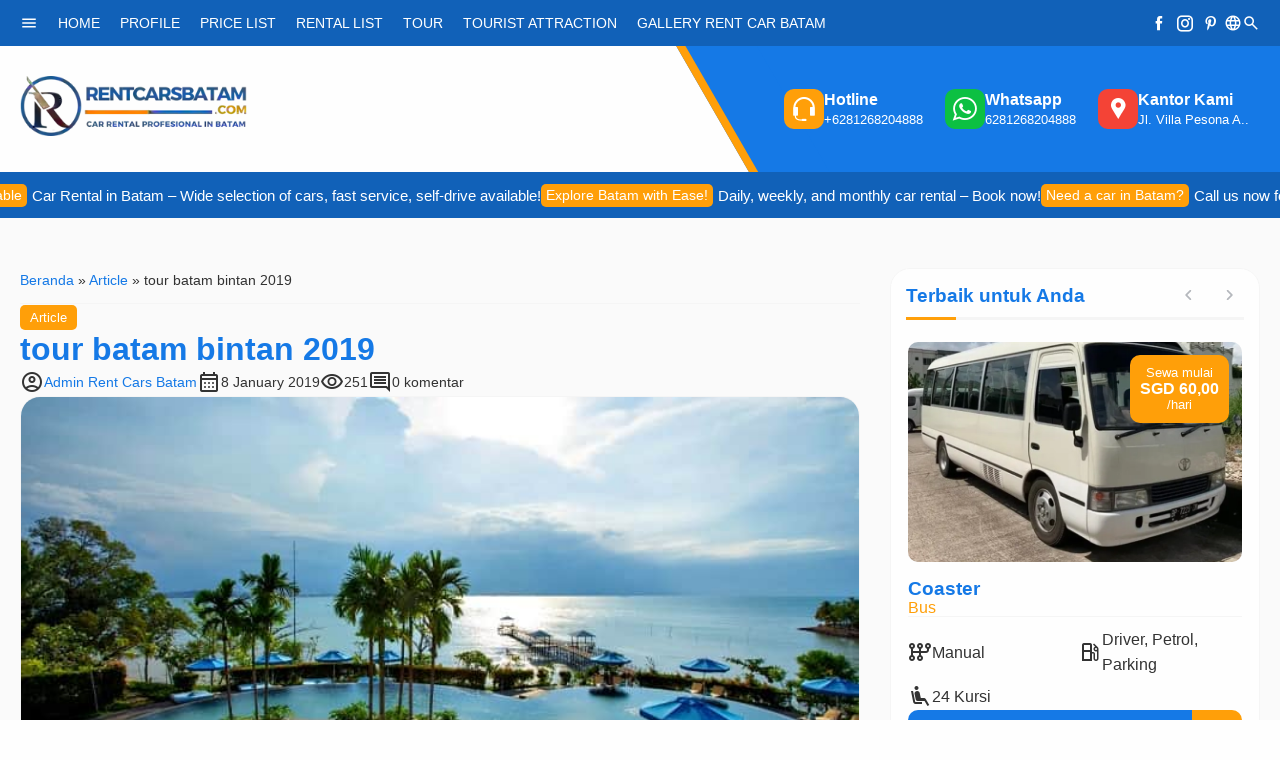

--- FILE ---
content_type: text/html; charset=UTF-8
request_url: https://www.rentcarsbatam.com/2019/01/08/tour-batam-bintan-2019/
body_size: 22495
content:
<!DOCTYPE html>
<html lang="id">
<head>
	<meta charset="UTF-8">
	<title>tour batam bintan 2019 | Rent Cars Batam</title>
	<meta name='robots' content='max-image-preview:large' />
	<style>img:is([sizes="auto" i], [sizes^="auto," i]) { contain-intrinsic-size: 3000px 1500px }</style>
	<link rel="alternate" type="application/rss+xml" title="Rent Cars Batam &raquo; tour batam bintan 2019 Comments Feed" href="https://www.rentcarsbatam.com/2019/01/08/tour-batam-bintan-2019/feed/" />
<script type="text/javascript">
/* <![CDATA[ */
window._wpemojiSettings = {"baseUrl":"https:\/\/s.w.org\/images\/core\/emoji\/16.0.1\/72x72\/","ext":".png","svgUrl":"https:\/\/s.w.org\/images\/core\/emoji\/16.0.1\/svg\/","svgExt":".svg","source":{"concatemoji":"https:\/\/www.rentcarsbatam.com\/wp-includes\/js\/wp-emoji-release.min.js?ver=6.8.3"}};
/*! This file is auto-generated */
!function(s,n){var o,i,e;function c(e){try{var t={supportTests:e,timestamp:(new Date).valueOf()};sessionStorage.setItem(o,JSON.stringify(t))}catch(e){}}function p(e,t,n){e.clearRect(0,0,e.canvas.width,e.canvas.height),e.fillText(t,0,0);var t=new Uint32Array(e.getImageData(0,0,e.canvas.width,e.canvas.height).data),a=(e.clearRect(0,0,e.canvas.width,e.canvas.height),e.fillText(n,0,0),new Uint32Array(e.getImageData(0,0,e.canvas.width,e.canvas.height).data));return t.every(function(e,t){return e===a[t]})}function u(e,t){e.clearRect(0,0,e.canvas.width,e.canvas.height),e.fillText(t,0,0);for(var n=e.getImageData(16,16,1,1),a=0;a<n.data.length;a++)if(0!==n.data[a])return!1;return!0}function f(e,t,n,a){switch(t){case"flag":return n(e,"\ud83c\udff3\ufe0f\u200d\u26a7\ufe0f","\ud83c\udff3\ufe0f\u200b\u26a7\ufe0f")?!1:!n(e,"\ud83c\udde8\ud83c\uddf6","\ud83c\udde8\u200b\ud83c\uddf6")&&!n(e,"\ud83c\udff4\udb40\udc67\udb40\udc62\udb40\udc65\udb40\udc6e\udb40\udc67\udb40\udc7f","\ud83c\udff4\u200b\udb40\udc67\u200b\udb40\udc62\u200b\udb40\udc65\u200b\udb40\udc6e\u200b\udb40\udc67\u200b\udb40\udc7f");case"emoji":return!a(e,"\ud83e\udedf")}return!1}function g(e,t,n,a){var r="undefined"!=typeof WorkerGlobalScope&&self instanceof WorkerGlobalScope?new OffscreenCanvas(300,150):s.createElement("canvas"),o=r.getContext("2d",{willReadFrequently:!0}),i=(o.textBaseline="top",o.font="600 32px Arial",{});return e.forEach(function(e){i[e]=t(o,e,n,a)}),i}function t(e){var t=s.createElement("script");t.src=e,t.defer=!0,s.head.appendChild(t)}"undefined"!=typeof Promise&&(o="wpEmojiSettingsSupports",i=["flag","emoji"],n.supports={everything:!0,everythingExceptFlag:!0},e=new Promise(function(e){s.addEventListener("DOMContentLoaded",e,{once:!0})}),new Promise(function(t){var n=function(){try{var e=JSON.parse(sessionStorage.getItem(o));if("object"==typeof e&&"number"==typeof e.timestamp&&(new Date).valueOf()<e.timestamp+604800&&"object"==typeof e.supportTests)return e.supportTests}catch(e){}return null}();if(!n){if("undefined"!=typeof Worker&&"undefined"!=typeof OffscreenCanvas&&"undefined"!=typeof URL&&URL.createObjectURL&&"undefined"!=typeof Blob)try{var e="postMessage("+g.toString()+"("+[JSON.stringify(i),f.toString(),p.toString(),u.toString()].join(",")+"));",a=new Blob([e],{type:"text/javascript"}),r=new Worker(URL.createObjectURL(a),{name:"wpTestEmojiSupports"});return void(r.onmessage=function(e){c(n=e.data),r.terminate(),t(n)})}catch(e){}c(n=g(i,f,p,u))}t(n)}).then(function(e){for(var t in e)n.supports[t]=e[t],n.supports.everything=n.supports.everything&&n.supports[t],"flag"!==t&&(n.supports.everythingExceptFlag=n.supports.everythingExceptFlag&&n.supports[t]);n.supports.everythingExceptFlag=n.supports.everythingExceptFlag&&!n.supports.flag,n.DOMReady=!1,n.readyCallback=function(){n.DOMReady=!0}}).then(function(){return e}).then(function(){var e;n.supports.everything||(n.readyCallback(),(e=n.source||{}).concatemoji?t(e.concatemoji):e.wpemoji&&e.twemoji&&(t(e.twemoji),t(e.wpemoji)))}))}((window,document),window._wpemojiSettings);
/* ]]> */
</script>
<style id='wp-emoji-styles-inline-css' type='text/css'>

	img.wp-smiley, img.emoji {
		display: inline !important;
		border: none !important;
		box-shadow: none !important;
		height: 1em !important;
		width: 1em !important;
		margin: 0 0.07em !important;
		vertical-align: -0.1em !important;
		background: none !important;
		padding: 0 !important;
	}
</style>
<link rel='stylesheet' id='wp-block-library-css' href='https://www.rentcarsbatam.com/wp-includes/css/dist/block-library/style.min.css?ver=6.8.3' type='text/css' media='all' />
<style id='classic-theme-styles-inline-css' type='text/css'>
/*! This file is auto-generated */
.wp-block-button__link{color:#fff;background-color:#32373c;border-radius:9999px;box-shadow:none;text-decoration:none;padding:calc(.667em + 2px) calc(1.333em + 2px);font-size:1.125em}.wp-block-file__button{background:#32373c;color:#fff;text-decoration:none}
</style>
<style id='global-styles-inline-css' type='text/css'>
:root{--wp--preset--aspect-ratio--square: 1;--wp--preset--aspect-ratio--4-3: 4/3;--wp--preset--aspect-ratio--3-4: 3/4;--wp--preset--aspect-ratio--3-2: 3/2;--wp--preset--aspect-ratio--2-3: 2/3;--wp--preset--aspect-ratio--16-9: 16/9;--wp--preset--aspect-ratio--9-16: 9/16;--wp--preset--color--black: #000000;--wp--preset--color--cyan-bluish-gray: #abb8c3;--wp--preset--color--white: #ffffff;--wp--preset--color--pale-pink: #f78da7;--wp--preset--color--vivid-red: #cf2e2e;--wp--preset--color--luminous-vivid-orange: #ff6900;--wp--preset--color--luminous-vivid-amber: #fcb900;--wp--preset--color--light-green-cyan: #7bdcb5;--wp--preset--color--vivid-green-cyan: #00d084;--wp--preset--color--pale-cyan-blue: #8ed1fc;--wp--preset--color--vivid-cyan-blue: #0693e3;--wp--preset--color--vivid-purple: #9b51e0;--wp--preset--gradient--vivid-cyan-blue-to-vivid-purple: linear-gradient(135deg,rgba(6,147,227,1) 0%,rgb(155,81,224) 100%);--wp--preset--gradient--light-green-cyan-to-vivid-green-cyan: linear-gradient(135deg,rgb(122,220,180) 0%,rgb(0,208,130) 100%);--wp--preset--gradient--luminous-vivid-amber-to-luminous-vivid-orange: linear-gradient(135deg,rgba(252,185,0,1) 0%,rgba(255,105,0,1) 100%);--wp--preset--gradient--luminous-vivid-orange-to-vivid-red: linear-gradient(135deg,rgba(255,105,0,1) 0%,rgb(207,46,46) 100%);--wp--preset--gradient--very-light-gray-to-cyan-bluish-gray: linear-gradient(135deg,rgb(238,238,238) 0%,rgb(169,184,195) 100%);--wp--preset--gradient--cool-to-warm-spectrum: linear-gradient(135deg,rgb(74,234,220) 0%,rgb(151,120,209) 20%,rgb(207,42,186) 40%,rgb(238,44,130) 60%,rgb(251,105,98) 80%,rgb(254,248,76) 100%);--wp--preset--gradient--blush-light-purple: linear-gradient(135deg,rgb(255,206,236) 0%,rgb(152,150,240) 100%);--wp--preset--gradient--blush-bordeaux: linear-gradient(135deg,rgb(254,205,165) 0%,rgb(254,45,45) 50%,rgb(107,0,62) 100%);--wp--preset--gradient--luminous-dusk: linear-gradient(135deg,rgb(255,203,112) 0%,rgb(199,81,192) 50%,rgb(65,88,208) 100%);--wp--preset--gradient--pale-ocean: linear-gradient(135deg,rgb(255,245,203) 0%,rgb(182,227,212) 50%,rgb(51,167,181) 100%);--wp--preset--gradient--electric-grass: linear-gradient(135deg,rgb(202,248,128) 0%,rgb(113,206,126) 100%);--wp--preset--gradient--midnight: linear-gradient(135deg,rgb(2,3,129) 0%,rgb(40,116,252) 100%);--wp--preset--font-size--small: 13px;--wp--preset--font-size--medium: 20px;--wp--preset--font-size--large: 36px;--wp--preset--font-size--x-large: 42px;--wp--preset--spacing--20: 0.44rem;--wp--preset--spacing--30: 0.67rem;--wp--preset--spacing--40: 1rem;--wp--preset--spacing--50: 1.5rem;--wp--preset--spacing--60: 2.25rem;--wp--preset--spacing--70: 3.38rem;--wp--preset--spacing--80: 5.06rem;--wp--preset--shadow--natural: 6px 6px 9px rgba(0, 0, 0, 0.2);--wp--preset--shadow--deep: 12px 12px 50px rgba(0, 0, 0, 0.4);--wp--preset--shadow--sharp: 6px 6px 0px rgba(0, 0, 0, 0.2);--wp--preset--shadow--outlined: 6px 6px 0px -3px rgba(255, 255, 255, 1), 6px 6px rgba(0, 0, 0, 1);--wp--preset--shadow--crisp: 6px 6px 0px rgba(0, 0, 0, 1);}:where(.is-layout-flex){gap: 0.5em;}:where(.is-layout-grid){gap: 0.5em;}body .is-layout-flex{display: flex;}.is-layout-flex{flex-wrap: wrap;align-items: center;}.is-layout-flex > :is(*, div){margin: 0;}body .is-layout-grid{display: grid;}.is-layout-grid > :is(*, div){margin: 0;}:where(.wp-block-columns.is-layout-flex){gap: 2em;}:where(.wp-block-columns.is-layout-grid){gap: 2em;}:where(.wp-block-post-template.is-layout-flex){gap: 1.25em;}:where(.wp-block-post-template.is-layout-grid){gap: 1.25em;}.has-black-color{color: var(--wp--preset--color--black) !important;}.has-cyan-bluish-gray-color{color: var(--wp--preset--color--cyan-bluish-gray) !important;}.has-white-color{color: var(--wp--preset--color--white) !important;}.has-pale-pink-color{color: var(--wp--preset--color--pale-pink) !important;}.has-vivid-red-color{color: var(--wp--preset--color--vivid-red) !important;}.has-luminous-vivid-orange-color{color: var(--wp--preset--color--luminous-vivid-orange) !important;}.has-luminous-vivid-amber-color{color: var(--wp--preset--color--luminous-vivid-amber) !important;}.has-light-green-cyan-color{color: var(--wp--preset--color--light-green-cyan) !important;}.has-vivid-green-cyan-color{color: var(--wp--preset--color--vivid-green-cyan) !important;}.has-pale-cyan-blue-color{color: var(--wp--preset--color--pale-cyan-blue) !important;}.has-vivid-cyan-blue-color{color: var(--wp--preset--color--vivid-cyan-blue) !important;}.has-vivid-purple-color{color: var(--wp--preset--color--vivid-purple) !important;}.has-black-background-color{background-color: var(--wp--preset--color--black) !important;}.has-cyan-bluish-gray-background-color{background-color: var(--wp--preset--color--cyan-bluish-gray) !important;}.has-white-background-color{background-color: var(--wp--preset--color--white) !important;}.has-pale-pink-background-color{background-color: var(--wp--preset--color--pale-pink) !important;}.has-vivid-red-background-color{background-color: var(--wp--preset--color--vivid-red) !important;}.has-luminous-vivid-orange-background-color{background-color: var(--wp--preset--color--luminous-vivid-orange) !important;}.has-luminous-vivid-amber-background-color{background-color: var(--wp--preset--color--luminous-vivid-amber) !important;}.has-light-green-cyan-background-color{background-color: var(--wp--preset--color--light-green-cyan) !important;}.has-vivid-green-cyan-background-color{background-color: var(--wp--preset--color--vivid-green-cyan) !important;}.has-pale-cyan-blue-background-color{background-color: var(--wp--preset--color--pale-cyan-blue) !important;}.has-vivid-cyan-blue-background-color{background-color: var(--wp--preset--color--vivid-cyan-blue) !important;}.has-vivid-purple-background-color{background-color: var(--wp--preset--color--vivid-purple) !important;}.has-black-border-color{border-color: var(--wp--preset--color--black) !important;}.has-cyan-bluish-gray-border-color{border-color: var(--wp--preset--color--cyan-bluish-gray) !important;}.has-white-border-color{border-color: var(--wp--preset--color--white) !important;}.has-pale-pink-border-color{border-color: var(--wp--preset--color--pale-pink) !important;}.has-vivid-red-border-color{border-color: var(--wp--preset--color--vivid-red) !important;}.has-luminous-vivid-orange-border-color{border-color: var(--wp--preset--color--luminous-vivid-orange) !important;}.has-luminous-vivid-amber-border-color{border-color: var(--wp--preset--color--luminous-vivid-amber) !important;}.has-light-green-cyan-border-color{border-color: var(--wp--preset--color--light-green-cyan) !important;}.has-vivid-green-cyan-border-color{border-color: var(--wp--preset--color--vivid-green-cyan) !important;}.has-pale-cyan-blue-border-color{border-color: var(--wp--preset--color--pale-cyan-blue) !important;}.has-vivid-cyan-blue-border-color{border-color: var(--wp--preset--color--vivid-cyan-blue) !important;}.has-vivid-purple-border-color{border-color: var(--wp--preset--color--vivid-purple) !important;}.has-vivid-cyan-blue-to-vivid-purple-gradient-background{background: var(--wp--preset--gradient--vivid-cyan-blue-to-vivid-purple) !important;}.has-light-green-cyan-to-vivid-green-cyan-gradient-background{background: var(--wp--preset--gradient--light-green-cyan-to-vivid-green-cyan) !important;}.has-luminous-vivid-amber-to-luminous-vivid-orange-gradient-background{background: var(--wp--preset--gradient--luminous-vivid-amber-to-luminous-vivid-orange) !important;}.has-luminous-vivid-orange-to-vivid-red-gradient-background{background: var(--wp--preset--gradient--luminous-vivid-orange-to-vivid-red) !important;}.has-very-light-gray-to-cyan-bluish-gray-gradient-background{background: var(--wp--preset--gradient--very-light-gray-to-cyan-bluish-gray) !important;}.has-cool-to-warm-spectrum-gradient-background{background: var(--wp--preset--gradient--cool-to-warm-spectrum) !important;}.has-blush-light-purple-gradient-background{background: var(--wp--preset--gradient--blush-light-purple) !important;}.has-blush-bordeaux-gradient-background{background: var(--wp--preset--gradient--blush-bordeaux) !important;}.has-luminous-dusk-gradient-background{background: var(--wp--preset--gradient--luminous-dusk) !important;}.has-pale-ocean-gradient-background{background: var(--wp--preset--gradient--pale-ocean) !important;}.has-electric-grass-gradient-background{background: var(--wp--preset--gradient--electric-grass) !important;}.has-midnight-gradient-background{background: var(--wp--preset--gradient--midnight) !important;}.has-small-font-size{font-size: var(--wp--preset--font-size--small) !important;}.has-medium-font-size{font-size: var(--wp--preset--font-size--medium) !important;}.has-large-font-size{font-size: var(--wp--preset--font-size--large) !important;}.has-x-large-font-size{font-size: var(--wp--preset--font-size--x-large) !important;}
:where(.wp-block-post-template.is-layout-flex){gap: 1.25em;}:where(.wp-block-post-template.is-layout-grid){gap: 1.25em;}
:where(.wp-block-columns.is-layout-flex){gap: 2em;}:where(.wp-block-columns.is-layout-grid){gap: 2em;}
:root :where(.wp-block-pullquote){font-size: 1.5em;line-height: 1.6;}
</style>
<link rel='stylesheet' id='tabset-css' href='https://www.rentcarsbatam.com/wp-content/themes/rentalan-dev/libs/tabset/tabset.css?ver=6.8.3' type='text/css' media='screen' />
<link rel='stylesheet' id='material-css' href='https://www.rentcarsbatam.com/wp-content/themes/rentalan-dev/libs/material/material.css?ver=6.8.3' type='text/css' media='screen' />
<link rel='stylesheet' id='icofont-css' href='https://www.rentcarsbatam.com/wp-content/themes/rentalan-dev/libs/icofont/icofont.min.css?ver=6.8.3' type='text/css' media='screen' />
<link rel='stylesheet' id='fancybox-css' href='https://www.rentcarsbatam.com/wp-content/themes/rentalan-dev/libs/fancybox/fancybox.css?ver=6.8.3' type='text/css' media='screen' />
<link rel='stylesheet' id='jcticker-css' href='https://www.rentcarsbatam.com/wp-content/themes/rentalan-dev/libs/jcticker/jcticker.css?ver=6.8.3' type='text/css' media='screen' />
<link rel='stylesheet' id='owlcarousel-css' href='https://www.rentcarsbatam.com/wp-content/themes/rentalan-dev/libs/owlcarousel/owl.carousel.css?ver=6.8.3' type='text/css' media='screen' />
<link rel='stylesheet' id='style-css' href='https://www.rentcarsbatam.com/wp-content/themes/rentalan-dev/style.css?ver=1.0' type='text/css' media='all' />
<link rel='stylesheet' id='theme-css' href='https://www.rentcarsbatam.com/wp-content/themes/rentalan-dev/assets/css/theme.css?ver=1.0' type='text/css' media='all' />
<script type="text/javascript" src="https://www.rentcarsbatam.com/wp-includes/js/jquery/jquery.min.js?ver=3.7.1" id="jquery-core-js"></script>
<script type="text/javascript" src="https://www.rentcarsbatam.com/wp-includes/js/jquery/jquery-migrate.min.js?ver=3.4.1" id="jquery-migrate-js"></script>
<link rel="https://api.w.org/" href="https://www.rentcarsbatam.com/wp-json/" /><link rel="alternate" title="JSON" type="application/json" href="https://www.rentcarsbatam.com/wp-json/wp/v2/posts/639" /><link rel="EditURI" type="application/rsd+xml" title="RSD" href="https://www.rentcarsbatam.com/xmlrpc.php?rsd" />
<meta name="generator" content="WordPress 6.8.3" />
<link rel="canonical" href="https://www.rentcarsbatam.com/2019/01/08/tour-batam-bintan-2019/" />
<link rel='shortlink' href='https://www.rentcarsbatam.com/?p=639' />
<link rel="alternate" title="oEmbed (JSON)" type="application/json+oembed" href="https://www.rentcarsbatam.com/wp-json/oembed/1.0/embed?url=https%3A%2F%2Fwww.rentcarsbatam.com%2F2019%2F01%2F08%2Ftour-batam-bintan-2019%2F" />
<link rel="alternate" title="oEmbed (XML)" type="text/xml+oembed" href="https://www.rentcarsbatam.com/wp-json/oembed/1.0/embed?url=https%3A%2F%2Fwww.rentcarsbatam.com%2F2019%2F01%2F08%2Ftour-batam-bintan-2019%2F&#038;format=xml" />
<link href="https://www.rentcarsbatam.com/wp-content/uploads/2022/08/for-rent-car.png" type="image/x-icon" rel="icon" />		<link rel="stylesheet" type="text/css" href="https://www.rentcarsbatam.com/wp-content/themes/rentalan-dev/assets/css/responsive.css" media="all" />
		<meta name="viewport" content="width=device-width" />
	
    <!-- CSS -->
	<style type="text/css">

        
        :root {
            --color1: #1579e6;
            --color2: #ff9f09;
                    }

		body {
            /* Font Family */
			font-family: '', sans-serif;
            font-size: 16px;
		}

                    .right-container {top:25px}
                
        /* BG Header */
                    #singletop.bgtrans:before {background-image:url('https://www.rentcarsbatam.com/wp-content/themes/rentalan-dev/assets/images/bg/bg-header.jpg');}
                
        /* BG Testimonial */
                    #testimonial.bgtrans:before {background-image:url('https://www.rentcarsbatam.com/wp-content/themes/rentalan-dev/assets/images/bg/bg-testi.jpg');}
                
        /* BG Footer */
                    #footer.bgtrans:before {background-image:url('https://www.rentcarsbatam.com/wp-content/themes/rentalan-dev/assets/images/bg/bg-footer.jpg');}
        	</style>
    
    <!-- Header Code -->
        
    <link rel="icon" href="https://www.rentcarsbatam.com/wp-content/uploads/2025/07/cropped-icon-rent-car-batam-32x32.png" sizes="32x32" />
<link rel="icon" href="https://www.rentcarsbatam.com/wp-content/uploads/2025/07/cropped-icon-rent-car-batam-192x192.png" sizes="192x192" />
<link rel="apple-touch-icon" href="https://www.rentcarsbatam.com/wp-content/uploads/2025/07/cropped-icon-rent-car-batam-180x180.png" />
<meta name="msapplication-TileImage" content="https://www.rentcarsbatam.com/wp-content/uploads/2025/07/cropped-icon-rent-car-batam-270x270.png" />
		<style type="text/css" id="wp-custom-css">
			/* CHAT STICKY AD BAR */
.owl-main{margin-top:8rem;height:400px;background-color:#ddd}.owl-main .owl-dots{position:absolute;bottom:3%;width:100%;text-align:center}.owl-main .owl-dots .owl-dot span{background:none repeat scroll 0 0 #eaeaea;border-radius:20px;display:block;height:14px;margin:5px 5px;opacity:1;width:14px}.owl-main .owl-dots .owl-dot.active span{background-color:tomato}.owl-main .owl-nav{position:absolute;top:45%;width:100%;padding:0}.owl-main .owl-nav .owl-prev,.owl-main .owl-nav .owl-next{width:30px;height:28px;background-color:#e6e6e6a3!important}.owl-main .owl-nav .owl-next{float:right}.owl-main .owl-item img{height:400px;object-fit:cover;object-position:center}.owl-main-caption{position:absolute;bottom:25%;width:100%;font-family:'roboto_medium';color:#f1f1f1}.owl-main-caption .caption-title{text-shadow:0 3px 3px rgba(0,0,0,0.5)}.owl-main-caption .caption-title h1{color:#f1f1f1;font-family:'roboto_medium';font-size:40px;line-height:1.3}.owl-main-caption .caption-title p{font-size:18px;line-height:1}.owl-main-caption .caption-button a.btn{background-color:tomato;color:#f1f1f1;padding:8px 30px;margin-top:1rem;font-size:16px}.bread-main{position:relative;top:0}#navbar-example2{background-color:#fff;box-shadow:0 1px 5px rgba(0,0,0,0.2)}.footer-collapse{background-color:#F1F1F1;height:200px}.dropdown-menu.foot-down{top:-350px;width:100%;height:348px;background-color:#fff;border:0;border-top:1px solid #fff;border-radius:0;padding:0;box-shadow:0 1px 5px rgba(0,0,0,0.2);;border-top:1px solid #ddd}.info-dealer.dropdown-menu.foot-down{top:-350px!important;height:348px!important}.text-footer.dropdown-toggle::after{border-top:0;border-right:0;border-bottom:0;border-left:0}.nav-pills .show>.text-footer{color:#fff;background-color:transparent}.navbar.fixed-bottom{padding:0;border-top:2px solid rgb(230,230,230);margin-bottom:0;border-radius:0}.fixed-bottom{position:fixed;right:0;bottom:0;left:0;z-index:1030}.fixed-bottom ul{width:100%;max-width:500px;margin-left:auto;margin-right:auto}.fixed-bottom ul li{width:33%}.fixed-bottom ul li a{display:grid;grid-gap:0px;text-align:center;margin-top:-2px;margin-bottom:0;padding-top:7.5px;padding-bottom:5px;border-top:5px solid transparent}.text-footer span{color:#444;font-family:'roboto_medium';font-weight:bolder;font-size:13px}.text-footer .fa-map-marker-alt,.text-footer .fa-phone-alt,.text-footer .fa-clock{color:#444;font-size:18px}.icon-footer{height:20px}.fixed-bottom ul li a:hover,.fixed-bottom .nav-pills .nav-item.show .nav-link{background-color:#fff!important;border-top-color:tomato;border-radius:0;border-bottom:0;cursor:pointer}.fixed-bottom ul li a:focus{border-bottom:0;background-color:#fff!important;border-top-color:tomato}.fixed-bottom .nav-pills .nav-item.open{position:static !important}.fixed-bottom ul li.open>a,.fixed-bottom ul li.open>a:focus,.fixed-bottom ul li.open>a:hover{border-top-color:tomato;border-bottom:0;background-color:#fff!important}.nav{display:-ms-flexbox;display:flex;-ms-flex-wrap:wrap;flex-wrap:wrap;padding-left:0;margin-bottom:0;list-style:none}.bor-top{display:flex;justify-content:center;padding:10px 0}.bor-footer{border:3px solid #9B9B9B;width:10%;border-radius:2px}.dropdown-toggle.bor-footer::after{display:block;border-top:0;border-right:0;border-bottom:0;border-left:0}.img-fluid{max-width:100%;width:auto;height:auto}.bio-dealer{padding:20px 0}.bio-image{display:flex;font-family:'open_sansregular'}.bio-image div:last-child{margin-left:10px;flex-grow:1}.image-bio{width:110px;flex-shrink:0}.image-bio img{border-radius:50%;height:110px}.name-bio div{margin-top:10px;font-size:12px}.name-bio h1{font-size:24px;font-family:'roboto_medium';margin-top:5px;margin-bottom:5px}.bio-button-map a{display:inline-block !important;width:80%;border:1px solid #aeaeae;border-top:1px solid #aeaeae !important;margin-top:1rem !important}.bio-button-map a img{width:18px}.bio-button-map a span{margin-left:3px}.bio-button-map a:hover{border-top-color:#aeaeae;border-bottom:1px solid #aeaeae !important;border-radius:4px}.bio-sell{font-family:'open_sansregular';margin-top:2rem}.bio-sell h1{font-family:'roboto_medium'}.grid-info{display:grid;grid-template-columns:repeat(3,1fr);grid-gap:10px;margin-top:1rem}.grid-info div{color:tomato;font-family:'roboto_medium';font-size:16px}.grid-info div p{font-size:16px;color:#333;font-family:'open_sansregular'}.jam-dealer{font-family:'roboto_medium';padding:20px 0}.jam-dealer h1{font-family:'roboto_medium';font-size:24px}.jam-dealer ul{list-style:none;max-width:unset;display:grid;grid-template-columns:1fr 1fr;grid-gap:10px;font-size:16px;margin-top:2rem}.jam-dealer ul li{width:unset;display:flex}.jam-dealer ul li.black{color:#333}.jam-dealer ul li.tomato{color:tomato}.jam-dealer div.days{width:80px}.jam-dealer .item-jam{margin-left:5px}.jam-button a.btn{display:inline-block !important;background-color:tomato;color:#f1f1f1;border-top:0;border:0;padding:10px 20px}.jam-button a.btn:hover{background-color:tomato!important}.jam-button{margin-top:3rem}.jam-button a.btn img{width:20px;margin-right:2rem}.jam-button a.btn:hover{background-color:tomato;color:#ccc;border-bottom:0;border-radius:4px}.bio-caption-call{margin-top:3rem;font-family:'open_sansregular';font-size:16px}.bio-caption-call h1{font-family:'roboto_medium';font-size:22px;margin-bottom:2rem}.button-call{padding:40px 0;font-family:'roboto_medium'}.grid-button-call{display:grid;grid-template-columns:1fr 1fr;grid-gap:10px}.grid-button-call div a.btn{width:100%;border-bottom:0;border-radius:4px;border-top:0;color:#f1f1f1;padding:12px 0}.grid-button-call div a.btn:hover{color:#ccc;border-radius:4px}.grid-button-call div{align-self:center}.grid-button-call div h1{font-family:'roboto_medium';margin-bottom:0;font-size:24px}.grid-button-call div a.btn img{width:20px;margin-right:1rem}.grid-button-call div a.btn.tomatos:hover,.tomatos{background-color:tomato!important}.grid-button-call div a.btn.whatsapps:hover,.whatsapps{background-color:#18b512!important}.dealer-about{font-family:'open_sansregular';font-size:14px;margin-top:5rem;margin-bottom:10rem}.dealer-about h1{font-family:'roboto_medium';text-align:center;margin-bottom:2rem;color:#262626;font-size:24px}.informasi-about{overflow:hidden;height:80px;text-align:justify}.btn-about{text-align:center}.btn-see{padding:6px 12px;border:1px solid #bbb;border-radius:4px;font-family:'roboto_medium';cursor:pointer}.ribbon-icon{position:relative;font-family:'roboto_medium';display:flex;justify-content:flex-end;min-height:74px}.ribbon-icon img{width:60px}.ribbon-isi{position:absolute;top:10px;right:13px;text-align:center;color:#f4f4f4}.list-new-car .car-image{margin:0;display:flex;justify-content:center}.list-new-car .car-image img{height:auto}.list-new-car{border-color:#e7e8e8;-webkit-box-shadow:0 1px 5px rgba(0,0,0,0.1);box-shadow:0 1px 5px rgba(0,0,0,0.1);height:420px;max-height:420px}.title-car-new h1{font-size:24px}.list-new-car .description{padding:15px 0 0}.list-new-car:hover .description{background-color:#f4f4f4;padding:15px 0 0}.list-new-car .sc-merek{margin-bottom:0;height:55px}.list-new-car .sc-merek,.list-new-car .unhover-desc,.list-new-car:hover .sc-merek,.list-new-car:hover .hovered-desc .hovered-new-desc{padding:0 15px}.list-new-car:hover .hovered-desc .lihat-detail{width:100%;border-radius:0;padding:12px;background-color:tomato;color:#f1f1f1;border-bottom-left-radius:4px;border-bottom-right-radius:4px;margin-top:0}.list-new-car:hover .hovered-desc .hovered-new-desc .margin-scr{margin-top:0}.list-new-car:hover .hovered-desc .hovered-new-desc .margin-scr2{margin-bottom:0}.list-new-car .unhover-desc .harga-dr,.list-new-car:hover .hovered-desc .hovered-new-desc .harga-angsuran{color:#1C69D4}.list-new-car:hover .hovered-desc{height:153px}.list-new-car:hover .hovered-desc .hovered-new-desc{height:111px}.grid-content-bottom{display:grid;grid-template-columns:1fr 1fr;grid-gap:10px}.jadwal-satu{width:70px}.dealer-about-empty{margin-bottom:10rem}.top-page{margin-top:8rem}.section-harga .area-harga .harga-dr{color:#1c69d4}.btn-promo-cus{width:90%}.angsuran-murah,.tdp-murah{color:#1c69d4}.mpencarian-new{margin-bottom:10rem}.bread-detail{position:relative}#leasing-con{margin-top:11rem!important}.promo-list-wrapper{border:1px solid #ddd;padding:15px}.promo-list-car-img{flex-shrink:0}.promo-list-car{display:flex}.promo-list-car-description{flex-grow:1;font-family:"roboto_regular"}.promo-list-car-description h4{margin-bottom:0;font-family:"roboto_bold";color:#262626}.promo-list-car-description h5{margin-bottom:0;font-family:"roboto_regular";color:#262626}.grid-angsuran{margin-top:1rem;display:grid;grid-template-columns:repeat(3,1fr);font-size:14px}.grid-isi{font-size:18px;color:#1c69d4;font-family:"roboto_bold";margin:.5rem 0}.grid-button a.btn{border:1px solid tomato;background-color:tomato;color:#fff;padding:8px 20px}.promo-list-bonus{padding:15px}.promo-list-sales{display:flex;justify-content:space-between;border-top:1px solid #ddd;padding-top:10px}.--sales-img{margin-right:1rem}.--sales-img a img{width:65px;height:65px;object-fit:cover;object-position:center}.promo-list-sales-img{display:flex}.--sales-name{display:flex;font-family:"roboto_regular"}.--sales-name-bio h5{font-family:"roboto_medium";margin-bottom:0}.--sales-name-bio h6{font-family:"roboto_medium";margin:.5rem 0}.--sales-name-bio small{font-family:'roboto_bold';color:tomato;font-size:12px}.--sales-name-bio .stars-user{margin-left:0}.promo-list-sales-logoleas img{width:110px}.promo-list-bonus .detail-bonus{padding:0;border-left:0;border-right:0}#leasing-con{margin-bottom:10em!important}.pt-spek-umum{line-height:10px}.pt-spek-umum li{display:inline-block;border-right:1px solid #9e9e9e;padding:0 4px 0 0;line-height:10px;font-size:10px;color:#333}.pt-spek-umum li:last-child{border:none}.dealer-header{margin-top:3rem}.bg-foot{margin-bottom:6rem}.wiraniaga-wrapp{padding:25px 0;border-top:1px solid #ddd}.wiraniaga-caption{text-align:center;font-family:'open_sansregular';color:#262626;font-size:14px;margin-bottom:3rem}.wiraniaga-caption h1{font-family:'roboto_medium';font-size:24px;margin-bottom:.5rem}.__wiraniaga{grid-gap:20px !important}.__wiraniaga .__sa-list-item .__sa-list-img img{width:100px;height:100px;background-color:#ddd;border-radius:50%}.__wiraniaga .__sa-list-item .__sa-list-conten{position:relative}.__wiraniaga .__sa-list-item .__sa-list-conten hr{margin-top:0;margin-bottom:.5rem;border-width:1px;border-color:#989898}.__niaga-promo strong{font-family:'roboto_medium'}.wiraniaga-icon{position:absolute;top:0;right:0;padding:2px 5px}.box-icon-1,.box-icon-2{width:16px}.wiraniaga-bio{font-family:'open_sansregular';color:#262626;font-size:14px;margin-top:1rem}.wiraniaga-bio h1{font-family:'roboto_medium';font-size:20px}.social-update{background-color:#f4f4f4;padding:25px 0}._social-grid{display:grid;grid-gap:2rem;grid-template-columns:repeat(auto-fill,minmax(250px,1fr))}._social-grid-item{background-color:#fff;transition:all .25s ease}._social-grid-item:hover{box-shadow:0 1px 5px rgba(0,0,0,0.2);text-decoration:none}._social-grid-item:hover ._social-item-img ._social-img{filter:blur(2px);-webkit-filter:blur(2px)}._social-item-img{padding:5px;position:relative}._social-item-img ._social-img{object-fit:cover;object-position:center;width:100%;height:300px}._social-icon-ig{position:absolute;top:45%;left:45%;width:40px;opacity:0;cursor:none}._social-grid-item:hover ._social-item-img ._social-icon-ig{opacity:1;cursor:pointer}._social-item-description{padding:5px 15px 15px;font-size:14px;color:#262626;text-align:center}._social-item-description p{display:-webkit-box;-webkit-line-clamp:2;-webkit-box-orient:vertical;overflow:hidden}._social-item-icon{display:flex;justify-content:space-evenly}._social-item-icon span{font-family:"open_sanssemibold"}.artikel-wrapp{margin:5rem 0}.artikel-grid{display:grid;grid-template-columns:1fr 1fr}.artikel-box{padding:15px;border:1px solid #ddd}.artikel-box-right,.artikel-box-left{font-family:'open_sansregular';color:#262626}.artikel-box-right img{width:100%;height:250px;background-color:#ddd;object-fit:cover;object-position:center}.box-main-content h1{margin-top:1rem;font-family:'roboto_medium';font-size:20px;color:#262626}.box-main-content p{display:-webkit-box;-webkit-line-clamp:3;-webkit-box-orient:vertical;overflow:hidden;margin-top:2rem;text-align:justify}.box-main-content .btn-artikel-box{margin-top:1rem}.btn-artikel-box{background-color:tomato;color:#fff;font-size:13px}.box-left-grid{display:grid;grid-template-columns:1fr 1fr;grid-gap:10px}.box-left-grid + .box-left-grid{margin-top:1rem}.box-left-grid-img img{width:100%;height:160px;object-fit:cover;object-position:center;background-color:#ddd}.box-left-grid-content p{display:-webkit-box;-webkit-line-clamp:6;-webkit-box-orient:vertical;overflow:hidden;text-align:justify}.box-left-lihat{padding:15px;text-align:center;margin-top:2rem}.box-left-lihat a{color:tomato;font-size:14px;position:relative}.box-left-lihat a:after{content:'';position:absolute;left:0;display:inline-block;height:1em;width:100%;border-bottom:1px solid;margin-top:10px;opacity:0;-webkit-transition:opacity 0.35s,-webkit-transform 0.35s;transition:opacity 0.35s,transform 0.35s;-webkit-transform:scale(0,1);transform:scale(0,1)}.box-left-lihat a:hover:after{opacity:1;-webkit-transform:scale(1);transform:scale(1)}.testimoni-wrapp{background-color:#eee;padding:25px 0 15px;margin-bottom:5rem}.testimoni-wrapp h1.testimoni-caption{color:#262626;font-size:24px;font-family:'roboto_medium';text-align:center;margin-bottom:1rem}.testimoni-grid{display:flex}.testimoni-box-1{flex-shrink:0;padding:15px}.testimoni-box-2{flex-grow:1;padding:15px;max-width:600px;display:flex;flex-direction:column;justify-content:space-between}.testimoni-box-1 img.testimoni-img{width:250px;height:200px;background-color:#ddd;object-fit:cover;object-position:center;-webkit-box-shadow:5px 6px 8px rgba(0,0,0,.4);box-shadow:5px 6px 8px rgba(0,0,0,.4)}.box-2-isi q{font-size:14px;quotes:"\201C""\201D""\2018""\2019";padding:10px 20px;line-height:1.4}.box-2-isi q:before{content:open-quote;display:inline;line-height:0;left:-10px;position:relative;top:5px;color:#000;font-size:1.5em}.box-2-isi q:after{content:close-quote;display:inline;line-height:0;left:10px;position:relative;top:5px;color:#000;font-size:1.5em}.box-2-user h1{font-family:'roboto_medium';color:#262626;margin-bottom:.5rem}.box-2-user p{font-size:14px}.owl-testimoni .owl-dots{margin-top:2rem;width:100%;text-align:center}.owl-testimoni .owl-dots .owl-dot span{background:none repeat scroll 0 0 #bbb;border-radius:20px;display:block;width:25px;height:10px;margin:5px 5px;opacity:1;transition:all 1s ease}.owl-testimoni .owl-dots .owl-dot.active span{background-color:tomato}.typeahead__field{margin-top:3rem}.typeahead__query input{min-height:50px !important;font-size:15px !important;border-left:0 !important;font-family:'open_sansregular'}.typeahead__query .input-group-addon{background-color:#fff;cursor:pointer}.typeahead__list.empty>li{padding:1.5rem 1.75rem !important;font-size:14px}.typeahead__field input{border-radius:2px 4px 4px 2px !important}.typeahead__field input:focus,.typeahead__field input:active,.typeahead__field textarea:focus,.typeahead__field textarea:active,.typeahead__field [contenteditable]:focus,.typeahead__field [contenteditable]:active,.typeahead__field .typeahead__hint:focus,.typeahead__field .typeahead__hint:active{border-color:#ccc !important}.typeahead__query .typeahead__cancel-button{font-size:24px !important;margin-top:.2rem}.typeahead__container button{padding:0.5rem 4.75rem !important;height:50px;font-size:16px !important;color:#fff !important;background-color:tomato !important;border-color:tomato !important}.typeahead__list{padding:0!important}.typeahead__list .typeahead__item img.img-search{width:60px;margin-right:1rem}.typeahead__list .typeahead__item img.img-search-client{width:30px;height:30px;object-fit:cover}.typeahead__list .typeahead__item a small{position:absolute;right:15px;font-size:14px;top:15px}.typeahead__display{font-size:14px}.typeahead__item a{font-size:14px;font-family:'open_sansregular'}.typeahead__item a strong{font-family:'roboto_medium';color:#F16033}.typeahead__list{border-radius:4px !important}.typeahead__container{z-index:999 !important}.typeahead__backdrop{z-index:998 !important}.typeahead__group a{font-size:14px;font-family:'roboto_medium';padding:10px;text-transform:uppercase}.typeahead__item a{padding-left:20px !important;padding-right:20px !important}.__smart-btn-service{position:fixed;top:65%;right:-118px;z-index:999}.__smart-btn-service a.btn{background-color:#F16033;color:#fff;border-color:#F16033;font-family:'roboto_medium';font-size:18px;transform:rotate(270deg);transform-origin:0 0;border-radius:6px 6px 0 0}.__smart-btn-service a.btn:hover{box-shadow:0 1px 6px 5px rgba(0,0,0,.2);-webkit-box-shadow:0 1px 6px 5px rgba(0,0,0,.2);transition:ease .5s all}.owl-promo-sa .owl-dots{width:100%;text-align:center}.owl-promo-sa .owl-dots .owl-dot span{background:none repeat scroll 0 0 #ddd;border-radius:20px;display:block;width:12px;height:12px;margin:5px 3px;opacity:1}.owl-promo-sa .owl-dots .owl-dot.active span{background-color:#e53232}.owl-promo-sa .owl-stage .owl-item .item{padding:10px}.owl-promo-sa .owl-stage .owl-item .item img,.owl-promo-sa .owl-stage .owl-item.cloned .item img{transform:scale(.95,.8)}.owl-promo-sa .owl-stage .owl-item.active .item img{transform:scale(1)}.owl-promo-sa .owl-stage .owl-item .item img{height:350px;object-fit:cover;object-position:center;border-radius:8px;box-shadow:0 3px 9px rgb(0,0,0,0.5);background-color:#ddd;transition:all .25s ease}.owl-promo-sa .owl-nav{padding:0}.owl-promo-sa .owl-nav .owl-prev,.owl-promo-sa .owl-nav .owl-next{width:40px;height:40px;border-radius:50%;background-color:#eaeaea!important}.owl-promo-sa .owl-nav .owl-prev i,.owl-promo-sa .owl-nav .owl-next i{font-size:14px}.owl-promo-sa .owl-nav .owl-prev{left:-2%;position:absolute;top:40%}.owl-promo-sa .owl-nav .owl-next{right:-2%;position:absolute;top:40%}.album-gallery-service{margin-top:5rem;margin-bottom:6rem}.album-gallery-service .lSPager{margin-left:auto !important;margin-right:auto !important}.wrapp-service{padding:15px 0;margin-bottom:10rem}.deskripsi-bengkel h1,.layanan-service h1{font-family:'roboto_medium';color:#262626;font-size:24px;margin-bottom:1rem}.deskripsi-bengkel{font-family:'open_sansregular';color:#262626;font-size:14px}.deskripsi-bengkel div{width:80%}.btn-360 a.btn{background-color:tomato;color:#f2f2f2;border-color:tomato;margin-top:3rem;font-family:'roboto_medium';padding:9px 30px}.layanan-service{margin-top:3rem}.layanan-service h1{margin-bottom:3rem}.grid-layanan{display:grid;grid-template-columns:1fr 1fr;grid-gap:10px;font-family:'open_sansregular';font-size:14px;color:#262626}.grid-layanan div{display:flex;align-items:center}.grid-layanan div i.fa.fa-check-circle{color:tomato;font-size:30px;margin-right:1rem}.album-service{margin-top:6rem;margin-bottom:3rem}.album-service .fotorama{margin-top:3rem}.sa__promo-wrapp{margin:1rem 0 10rem;text-align:center}.sa__promo-wrapp h1,.sa__promo-wrapp h2,.sa__promo-wrapp b{text-align:left}.sa__promo-conten img{max-width:100%;width:auto;height:auto;margin-bottom:1rem}.sa__promo-conten p{text-align:justify;color:#262626;font-size:14px;font-family:'open_sansregular'}.sa__promo-conten p b,.sa__promo-conten b{font-family:'roboto_medium'}.sa__promo-lain{margin-top:5rem}.sa__promo-lain h1{font-family:'roboto_medium';color:#262626;font-size:24px;margin-bottom:3rem}.konten-tabs{margin-bottom:10rem}.booking__service{margin-bottom:10rem}.__service-form{padding:0 0 5rem}.img-service{list-style:none;text-align:center}.img-step-1,.img-step-2,.img-step-3{display:block}.stepp-2,.stepp-3{display:none}.progres img{max-width:100px}.step-progres{margin-top:5rem}.step-form{margin-top:5rem}.step-form label{font-family:'roboto_medium';color:#262626;font-size:14px !important;text-align:left !important}.step-form select,.step-form input,.step-form textarea{font-family:'roboto_medium';font-size:14px !important;border-color:#979797}.progress-btn-next{margin-top:5rem;text-align:center;margin-bottom:3rem}.progress-btn-next a.btn,.progress-btn-next button{background-color:#F16033;color:#fff;font-family:'roboto_medium';width:200px;padding:10px}#progress-2,#progress-3{display:none}.border-danger{border-color:#dc3545!important}._sa-content{margin-top:6rem;margin-bottom:3rem}._sa-grid-conten{display:grid;grid-template-columns:1fr 1fr;grid-gap:10px;margin-top:3rem}._sa-item{margin:10px}._sa-item-right{margin:10px;order:2}._sa-img-conten{position:relative;display:flex;justify-content:center}._sa-img-conten a.btn{position:absolute;top:40%;background-color:rgba(0,0,0,.5);border-radius:20px}._sa-img-conten img{border-radius:6px}._sa-deskripsi-conten{color:#262626;font-size:16px;padding:8px}._sa-deskripsi-conten p{display:-webkit-box;-webkit-line-clamp:7;-webkit-box-orient:vertical;overflow:hidden}._sa-deskripsi-conten h1{color:#262626;font-family:'roboto_medium';font-size:24px;margin-bottom:2rem}.btn-sa-conten{background-color:#2CB742;color:#fff;padding:8px 20px;margin-top:1rem}.btn-sa-conten:hover{color:#fff}.btn__sa:hover{transform:translate(0,-5px);transition:ease .25s all}.btn__sa:hover:after{transform:translate(0)}.__sa-list{margin-top:5rem;margin-bottom:5rem}.__sa-list-caption h1{font-family:'roboto_medium';color:#262626;font-size:26px;text-align:center}.__sa-grid-list{display:grid;grid-template-columns:repeat(3,1fr);grid-gap:10px;margin-top:3rem}.__sa-list-item{padding:10px 0}.__sa-list-item{display:flex}.__sa-list-img{flex-shrink:0;max-width:100px}.__sa-list-img:hover{text-decoration:none}.__sa-list-img img{border-radius:50%}.__sa-list-conten{flex-grow:1;margin-left:1rem;color:#262626;align-self:center}.__sa-list-conten h4{margin-bottom:.4rem;color:#262626;font-family:'roboto_medium'}.__sa-list-button{display:grid;grid-template-columns:1fr 1fr;grid-gap:5px}.btn-sa-list-telp{border-color:#F16033;color:#F16033;font-size:12px}.btn-sa-list-telp img,.btn-sa-list-wa img{width:14px}.btn-sa-list-wa{border-color:#2CB742;color:#2CB742;font-size:12px}.btn-sa-list-telp:hover{color:#F16033}.btn-sa-list-wa:hover{color:#2CB742}.__booking-now{display:flex;justify-content:space-between;padding:45px 25px;background-color:#f2f2f2;border-radius:10px}.__booking-now div:last-child{align-self:center}.__booking-now h1{font-size:24px;color:#262626;font-family:'roboto_medium';margin-bottom:1rem}.__booking-now h3{font-size:18px;color:#262626;font-family:'open_sansregular';margin-bottom:1rem}.btn-now-service{background-color:#F16033;color:#fff;display:flex;justify-content:center;align-items:center;font-family:'roboto_medium';width:300px;height:50px;font-size:16px}.btn-now-service:hover{color:#fff}.empty-service{margin-top:2rem;border-radius:10px;text-align:center;color:#262626;font-family:'open_sansregular';font-size:14px}.empty-service h1{font-size:30px;font-family:'roboto_medium';color:#262626;margin-top:3rem;margin-bottom:1rem}.color-tomato{background-color:#F16033;color:#fff;width:200px;padding:10px;font-family:'roboto_medium';margin-top:2rem}.color-wa{background-color:#2CB742;color:#fff;width:200px;padding:10px;font-family:'roboto_medium'}.color-tomato img,.color-wa img{width:18px;margin-right:.5rem}.color-tomato:hover,.color-wa:hover{color:#fff}.spk-tracking{background-color:#f4f4f4;margin-bottom:5rem;display:grid;grid-template-columns:1fr 1fr;grid-gap:10px;padding:20px 35px 5px}._spk-title,._spk-form{flex:1 0}._spk-title{margin-top:3rem;font-family:'open_sansregular';color:#262626;font-size:14px}._spk-title h1{font-family:'roboto_medium';color:#262626;font-size:24px;margin-bottom:1rem}[class*="alertss"]{color:red;display:none}._spk-form button{outline:none;background-color:#FA540F;color:#ffffff;font-family:'roboto_medium';width:150px;transition:all .25s ease;padding:8px}._spk-form button:hover{color:#ffffff;transform:translateY(-3px)}.form-inputs{padding:10px;border-radius:4px;border:2px solid #cecece;outline:none;font-family:'roboto_regular';-webkit-transition:all 0.25s ease;transition:all 0.25s ease;font-size:14px;width:100%;color:#262626}.form-inputs:focus{border:2px solid #cecece;padding-left:15px;padding-right:5px}.btn-loads{background:transparent;position:relative;-webkit-transition:all .25s ease;transition:all .25s ease;overflow:hidden}.btn-loads .loads{position:absolute;left:0;top:0;width:100%;height:100%;background:inherit;display:-webkit-box;display:-ms-flexbox;display:flex;-webkit-box-align:center;-ms-flex-align:center;align-items:center;-webkit-box-pack:center;-ms-flex-pack:center;justify-content:center}.btn-loads .loadings{opacity:0;visibility:hidden;-webkit-transition:all .25s ease;transition:all .25s ease}.btn-loads.activeLoading .loadings{visibility:visible;opacity:1}.btn-loads .loads::before{z-index:5;content:'';position:absolute;border-radius:50%;border:3px dashed #fff;width:30px;height:30px;border-left:3px solid transparent;border-bottom:3px solid transparent;-webkit-animation:loading1 1s linear infinite;animation:loading1 1s linear infinite}.btn-loads .loads::after{content:'';position:absolute;border-radius:50%;border:3px solid #fff;width:30px;height:30px;border-left:3px solid transparent;border-bottom:3px solid transparent;-webkit-animation:loading1 1s ease infinite;animation:loading1 1s ease infinite;z-index:10}@keyframes loading1{0{transform:rotate(0deg)}100%{transform:rotate(360deg)}}.service-app{margin-top:5rem;text-align:center}.service-app a.btn{background-color:#F16033;color:#fff;display:flex;justify-content:center;align-items:center;font-family:'roboto_medium';width:200px;padding:9px;font-size:16px;margin:3rem auto 0}@media (max-width:575.98px){.banner-desk{display:none !important}.banner-mob{display:block !important}.owl-main-caption .caption-title h1{font-size:24px}.owl-main-caption .caption-button a.btn{font-size:13px}.fixed-bottom .nav.nav-pills{display:flex}.fixed-bottom .nav.nav-pills>li+li{margin-left:0}.image-bio{width:90px}.image-bio img{height:90px}.grid-content-bottom{grid-template-columns:1fr;grid-gap:15px}.name-bio h1,.grid-button-call div h1{font-size:18px}.name-bio p{font-size:12px}.bio-button-map a{width:100%;font-size:12px}.grid-info{grid-template-columns:1fr 1fr}.bio-button-map a img{width:14px}.bio-sell h1,.jam-dealer h1{font-size:16px}.grid-info div p,.grid-info div{font-size:14px}.bio-dealer,.jam-dealer,.button-call{padding:0}.jam-dealer ul{font-size:12px}.jam-dealer div.days{width:50px}.jam-button{margin-top:2rem}.jam-button a.btn,.bio-caption-call{font-size:12px}.jam-button a.btn img,.grid-button-call div a.btn img{width:14px;margin-right:.5rem}.dropdown-menu.foot-down{top:-390px;height:388px}.info-dealer.dropdown-menu.foot-down{top:-470px!important;height:467px!important}.dropdown-backdrop{display:none}.sub-title-content{margin-top:5rem !important}.list-new-car{margin:0 3px 3px !important}.bio-caption-call h1{font-size:16px;margin-bottom:1rem}.grid-button-call div a.btn{padding:8px 0;font-size:12px}.btn-about{margin-top:1rem}.bg-label-cus{padding:6px 12px !important}.btn-promo-cus{width:100%}.promo-list-car{flex-direction:column}.promo-list-car-img{align-self:center}.grid-angsuran{grid-template-columns:repeat(2,1fr);grid-gap:10px}.grid-button{grid-column:2/4}.artikel-grid{grid-template-columns:1fr}.testimoni-grid{flex-direction:column;align-items:center}.box-2-user{margin-top:2rem}.typeahead__container button{padding:0.5rem 2.75rem !important}.owl-promo-sa .owl-stage .owl-item .item img{height:150px}.owl-promo-sa .owl-nav .owl-prev,.owl-promo-sa .owl-nav .owl-next{width:24px;height:24px}.img-step-2,.img-step-3{display:none!important}.progres img{max-width:80px}.jumbotron-service{background-position:-135px}#tahun_service{margin-top:2rem}._sa-grid-conten{grid-template-columns:1fr}._sa-item{margin:0}._sa-item-right{margin:0;order:0}.__sa-grid-list{grid-template-columns:1fr}.__booking-now{flex-direction:column}.spk-tracking{grid-template-columns:1fr}._spk-title{margin-top:2rem}._spk-form .form-group{margin-bottom:10px}}@media (min-width:576px) and (max-width:767.98px){.banner-desk{display:none !important}.banner-mob{display:block !important}.fixed-bottom .nav.nav-pills{display:flex}.list-new-car{margin:0 5px 5px !important}.image-bio{width:100px}.image-bio img{height:100px}.name-bio h1,.jam-dealer h1,.bio-caption-call h1{font-size:20px}.name-bio p{font-size:12px}.grid-info{grid-template-columns:1fr 1fr}.jam-dealer ul{font-size:13px;grid-gap:6px}.jam-dealer div.days{width:50px}.jam-button a.btn{font-size:13px}.jam-button a.btn img{width:16px;margin-right:1rem}.dropdown-backdrop{display:none}.bio-caption-call{font-size:14px}.dropdown-menu.foot-down{top:-300px;height:298px}.info-dealer.dropdown-menu.foot-down{top:-305px!important;height:302px!important}.bio-dealer,.jam-dealer,.button-call{padding:0}.button-call{align-self:center}.grid-button-call div h1{font-size:18px}.grid-content-bottom{grid-gap:15px}.grid-button-call div a.btn{padding:8px 0;font-size:13px}.grid-button-call div a.btn img{width:15px;margin-right:.5rem}.btn-about{margin-top:1rem}.owl-promo-sa .owl-stage .owl-item .item img{height:180px}.owl-promo-sa .owl-nav .owl-prev,.owl-promo-sa .owl-nav .owl-next{width:24px;height:24px}.img-step-2,.img-step-3{display:none!important}.progres img{max-width:80px}#tahun_service{margin-top:2rem}.__sa-grid-list{grid-template-columns:1fr 1fr}}@media (min-width:768px){.banner-desk{display:block !important}.banner-mob{display:none !important}.fixed-bottom .nav.nav-pills{display:flex}.dropdown-backdrop{display:none}.image-bio{width:100px}.image-bio img{height:100px}.name-bio h1,.jam-dealer h1{font-size:20px}.jam-dealer ul{font-size:14px;grid-gap:5px}.jam-dealer div.days{width:60px}.btn-about{margin-top:1rem}.grid-angsuran{font-size:12px}.grid-isi{font-size:14px}.progres ul li{display:inline-block;width:210px;position:relative}.title-step{margin:5px;font-family:'roboto_medium';font-size:14px;color:#333}.progres ul li:first-child p::after{width:50%;left:115px}.progres ul li p::after{content:'';background:#ccc;height:5px;width:355px;display:block;position:absolute;left:0;top:50px;z-index:-1}.progres ul li:last-child p::after{width:50%}.grid-info{grid-template-columns:1fr 1fr}.__sa-grid-list{grid-template-columns:1fr 1fr}.owl-promo-sa .owl-stage .owl-item .item img{height:250px}}@media (min-width:992px){.banner-desk{display:block !important}.banner-mob{display:none !important}.grid-angsuran{font-size:14px}.grid-isi{font-size:18px}.progres ul li{display:inline-block;width:290px;position:relative}.title-step{margin:10px;font-family:'roboto_medium';font-size:14px;color:#333}.progres ul li:first-child p::after{width:50%;left:180px}.progres ul li p::after{content:'';background:#ccc;height:5px;width:355px;display:block;position:absolute;left:0;top:50px;z-index:-1}.progres ul li:last-child p::after{width:50%}.grid-info{grid-template-columns:repeat(3,1fr)}.__sa-grid-list{grid-template-columns:repeat(3,1fr)}.owl-promo-sa .owl-stage .owl-item .item img{height:300px}}@media (min-width:1200px){.banner-desk{display:block !important}.banner-mob{display:none !important}.fixed-bottom .nav.nav-pills{display:flex}.dropdown-backdrop{display:none}.image-bio{width:110px}.image-bio img{height:110px}.name-bio h1,.jam-dealer h1{font-size:24px}.jam-dealer ul{font-size:16px;grid-gap:5px}.jam-dealer div.days{width:80px}.btn-about{margin-top:1rem}.grid-angsuran{font-size:14px}.grid-isi{font-size:18px}.progres ul li{display:inline-block;width:290px;position:relative}.title-step{margin:10px;font-family:'roboto_medium';font-size:14px;color:#333}.progres ul li:first-child p::after{width:50%;left:180px}.progres ul li p::after{content:'';background:#ccc;height:5px;width:355px;display:block;position:absolute;left:0;top:50px;z-index:-1}.progres ul li:last-child p::after{width:50%}.owl-promo-sa .owl-stage .owl-item .item img{height:350px}}._captionDeals{text-align:center;height:172px;display:flex;flex-direction:column;justify-content:space-between;margin-top:3rem}._captionDeals h1{font-family:'open_sansbold';font-size:35px;background:linear-gradient(to right,#FA540F,#F9058E);-webkit-background-clip:text;-webkit-text-fill-color:transparent}.btn-deals{background-color:tomato;width:100%;padding:12px;font-size:14px;font-family:"open_sansregular";border:1px solid tomato;color:#fff;outline:none;transition:all .25s ease;border-bottom-left-radius:4px;border-bottom-right-radius:4px}@media (max-width:575.98px){.deals .wrapper-link{height:420px;display:flex;flex-direction:column;justify-content:space-between}}		</style>
		</head>
<body>
<section class="topmenu ">
	<div class="_menu">
		<i class="m-icon sideopen" style="font-size:18px">menu</i>
		
		<!-- Menu Top -->
		<ul id="menu-menu-utama" class="hscroll"><li id="menu-item-1434" class="menu-item menu-item-type-custom menu-item-object-custom menu-item-home menu-item-1434"><a href="https://www.rentcarsbatam.com/">Home</a></li>
<li id="menu-item-19" class="menu-item menu-item-type-post_type menu-item-object-page menu-item-19"><a href="https://www.rentcarsbatam.com/about-us/">Profile</a></li>
<li id="menu-item-1842" class="menu-item menu-item-type-custom menu-item-object-custom menu-item-1842"><a href="https://www.rentcarsbatam.com/pricelist">Price List</a></li>
<li id="menu-item-1843" class="menu-item menu-item-type-custom menu-item-object-custom menu-item-1843"><a href="https://www.rentcarsbatam.com/rental">Rental List</a></li>
<li id="menu-item-1030" class="menu-item menu-item-type-post_type menu-item-object-page menu-item-1030"><a href="https://www.rentcarsbatam.com/travel-tour-packages-batam/">Tour</a></li>
<li id="menu-item-69" class="menu-item menu-item-type-post_type menu-item-object-page menu-item-69"><a href="https://www.rentcarsbatam.com/tourist-attraction/">Tourist Attraction</a></li>
<li id="menu-item-1165" class="menu-item menu-item-type-post_type menu-item-object-page menu-item-1165"><a href="https://www.rentcarsbatam.com/gallery/">Gallery Rent Car Batam</a></li>
<li id="menu-item-17" class="menu-item menu-item-type-post_type menu-item-object-page menu-item-17"><a href="https://www.rentcarsbatam.com/contact-us/">Contact</a></li>
<li id="menu-item-1273" class="menu-item menu-item-type-taxonomy menu-item-object-category current-post-ancestor current-menu-parent current-post-parent menu-item-1273"><a href="https://www.rentcarsbatam.com/category/article/">Article</a></li>
</ul>			
		<i class="m-icon tropen" style="font-size:18px">expand_more</i>

		<!-- Menu Socmed, Language & Currency -->
		<div class="topright">
			        <div class="socmed flex-container gap-10 hscroll">
                            <a href="https://www.facebook.com/afri.zal.102" target="_blank" title="Facebook">
                    <i class="icofont-facebook"></i>
                </a>
                            <a href="https://www.instagram.com/rentcars_batam/" target="_blank" title="Instagram">
                    <i class="icofont-instagram"></i>
                </a>
                            <a href="https://www.tripadvisor.co.id/Attraction_Review-g3477616-d13975650-Reviews-Rent_Cars_Batam-Batam_Center_Batam_Riau_Archipelago_Riau_Islands_Province.html" target="_blank" title="Pinterest">
                    <i class="icofont-pinterest"></i>
                </a>
                    </div>
    				<i class="m-icon langselect" style="font-size:18px" title="Pilih Bahasa">language</i>
				<ul id="language">
					<li class="indonesia">Indonesia</li><li class="english">English</li>				</ul>
						<i class="m-icon searchopen" style="font-size:18px" title="Pencarian">search</i>
			<form method="get" action="https://www.rentcarsbatam.com" role="search" class="searchbox">
				<input type="search" name="s" placeholder="Kata Pencarian">
				<button type="submit" role="button">Mencari</button>
			</form>
		</div>
	</div>
	<!-- Side Menu -->
	<div class="sidemenu">
		<div class="_close"><i class="m-icon">close</i></div>
		<ul>	<li class="cat-item cat-item-3"><a href="https://www.rentcarsbatam.com/category/article/">Article</a>
</li>
	<li class="cat-item cat-item-393"><a href="https://www.rentcarsbatam.com/category/biaya-sewa/">Biaya Sewa</a>
</li>
	<li class="cat-item cat-item-391"><a href="https://www.rentcarsbatam.com/category/keuntungan-sewa/">Keuntungan Sewa</a>
</li>
	<li class="cat-item cat-item-394"><a href="https://www.rentcarsbatam.com/category/perusahaan-rental/">Perusahaan Rental</a>
</li>
	<li class="cat-item cat-item-392"><a href="https://www.rentcarsbatam.com/category/proses-pemesanan/">Proses Pemesanan</a>
</li>
	<li class="cat-item cat-item-388"><a href="https://www.rentcarsbatam.com/category/tips-trick/">Tips &amp; Trick</a>
</li>
	<li class="cat-item cat-item-1"><a href="https://www.rentcarsbatam.com/category/uncategorized/">Uncategorized</a>
</li>
	<li class="cat-item cat-item-312"><a href="https://www.rentcarsbatam.com/category/uncategorized-zh/">Uncategorized</a>
</li>
	<li class="cat-item cat-item-318"><a href="https://www.rentcarsbatam.com/category/uncategorized-jv/">Uncategorized</a>
</li>
</ul>	</div>
</section>

<!-- Header -->
<section class="header">			
	<!-- Logo -->
	<a class="logo" href="https://www.rentcarsbatam.com">
		<img src="https://www.rentcarsbatam.com/wp-content/uploads/2025/12/logo-car-rental-batam.webp" alt="logo-car-rental-batam" width="299" height="79">	</a>
	
	<!-- Top Kontak -->
			<div class="topkontak hscroll flex-container medium style3">
							<a class="top-hp" href="tel:+6281268204888">
					<i class="icofont-headphone-alt" style="background: #ff9f09"></i>
					<p>
						<b>Hotline</b><br>
						+6281268204888					</p>
				</a>
							<a class="top-wa" href="https://api.whatsapp.com/send?phone=6281268204888&text=Hello admin rentcarsbatam.com ........" target="blank">
					<i class="icofont-brand-whatsapp" style="background: #0cc042"></i>
					<p>
						<b>Whatsapp</b><br>
						6281268204888					</p>
				</a>
							<a class="top-map pop" href="#office">
					<i class="icofont-google-map" style="background: #f44336"></i>
					<p>
						<b>Kantor Kami</b><br>
						Jl. Villa Pesona A..					</p>
				</a>
					</div>
	
</section>

        <section class="newsticker">
            <ul>
                <li><span>Affordable &amp; Comfortable</span> Car Rental in Batam – Wide selection of cars, fast service, self-drive available!</li><li><span>Explore Batam with Ease!</span> Daily, weekly, and monthly car rental – Book now!</li><li><span>Need a car in Batam?</span> Call us now for reliable and affordable car rental service!</li><li><span>Trusted Batam Car Rental</span> Clean cars, friendly drivers, ready anytime!</li>            </ul>
        </section>
    







<section id="single" class="blog-wrap container grid-container two-col">
    <div class="left-container flex-container column gap-40">
        <div class="blog-header blog flex-container column nm">
            <div class="crumbs" itemscope itemtype="http://schema.org/BreadcrumbList"><span itemprop="itemListElement" itemscope itemtype="http://schema.org/ListItem"><a class="crumbs__link" href="https://www.rentcarsbatam.com/" itemprop="item"><span itemprop="name">Beranda</span></a><meta itemprop="position" content="1" /></span> &raquo; <span itemprop="itemListElement" itemscope itemtype="http://schema.org/ListItem"><a class="crumbs__link" href="https://www.rentcarsbatam.com/category/article/" itemprop="item"><span itemprop="name">Article</span></a><meta itemprop="position" content="2" /></span> &raquo; <span class="crumbs__current">tour batam bintan 2019</span></div>                        <div class="_category">
                <a href="https://www.rentcarsbatam.com/category/article/" rel="category tag">Article</a>            </div>

            <h1><a href="https://www.rentcarsbatam.com/2019/01/08/tour-batam-bintan-2019/" title="tour batam bintan 2019">tour batam bintan 2019</a></h1>
            <ul class="_detail">
                <li><i class="m-icon">account_circle</i> <a href="https://www.rentcarsbatam.com/author/admincars/" title="Posts by Admin Rent Cars Batam" rel="author">Admin Rent Cars Batam</a></li>
                <li><i class="m-icon">calendar_month</i> 8 January 2019</li>
                <li><i class="m-icon">visibility</i> 251</li>
                <li><i class="m-icon">comment</i> 0 komentar</li>
            </ul>
        </div>

        <div class="featured-img"><img width="700" height="413" src="https://www.rentcarsbatam.com/wp-content/uploads/2018/11/batam_resort.jpg" class="attachment-full size-full wp-post-image" alt="rent car batam resort" decoding="async" fetchpriority="high" srcset="https://www.rentcarsbatam.com/wp-content/uploads/2018/11/batam_resort.jpg 700w, https://www.rentcarsbatam.com/wp-content/uploads/2018/11/batam_resort-300x177.jpg 300w, https://www.rentcarsbatam.com/wp-content/uploads/2018/11/batam_resort-247x146.jpg 247w, https://www.rentcarsbatam.com/wp-content/uploads/2018/11/batam_resort-50x30.jpg 50w, https://www.rentcarsbatam.com/wp-content/uploads/2018/11/batam_resort-127x75.jpg 127w" sizes="(max-width: 700px) 100vw, 700px" /></div>
        <div class="wrap-post">
            <p><strong>tour batam bintan 2019</strong> &#8211; Batam island today is the third busiest log on port to Indonesia after Jakarta and Bali. In recent years, the island emerged as a well-liked destination for visitors from not unaccompanied Singapore and Malaysia, but plus from further countries in Asia and Europe who flock to the island for its first class golf courses, splendid sailing experiences, adherence clear shopping, rejuvenating spas, relaxing beach resorts, mouthwatering spacious seafood, or just for various family fun activities. Surrounded by many pretty islands in the Riau Islands Province and unqualified its unique attractions and warm hospitality, Batam as a consequence welcomes Meetings, Incentives, Conventions and Exhibitions (MICE) participants for concern and convention activities.</p>
<h2>tour batam bintan 2019</h2>
<p style="text-align: center;"> <img decoding="async" class="aligncenter wp-image-152 size-full" src="http://www.rentcarsbatam.com/wp-content/uploads/2018/11/batam_resort.jpg" alt="tour batam bintan 2019" width="700" height="413" srcset="https://www.rentcarsbatam.com/wp-content/uploads/2018/11/batam_resort.jpg 700w, https://www.rentcarsbatam.com/wp-content/uploads/2018/11/batam_resort-300x177.jpg 300w, https://www.rentcarsbatam.com/wp-content/uploads/2018/11/batam_resort-247x146.jpg 247w, https://www.rentcarsbatam.com/wp-content/uploads/2018/11/batam_resort-50x30.jpg 50w, https://www.rentcarsbatam.com/wp-content/uploads/2018/11/batam_resort-127x75.jpg 127w" sizes="(max-width: 700px) 100vw, 700px" /></p>
<p>For Article tour batam bintan 2019.</p>
<p>If you have been to Batam several times and thought that you have experienced whatever it has to offer, you might be wrong. Here, Ive compiled a list of more awesome things you can (and should) complete in Batam.</p>
<h3>1. Dine on seafood</h3>
<p>Batam is next known for its seafood which anew is far afield cheaper than Singapore or additional parts of Southeast Asia.</p>
<p>Some of the summit picks for seafood in the city swell the Sei Enam Seafood Restaurant as well as the Rezeki Seafood Restaurant and Harbour niche Seafood.</p>
<p>If you are looking for signature dishes next attempt the chili crab which is renowned in the region as with ease as black pepper crab and snacks with crunchy calamari.</p>
<p>Other underwater delights approximately here such as juicy prawns and even dine upon freshly caught lobster which is usually clearly grilled and served later than white rice.</p>
<h3>2. Travel along the northern coast</h3>
<p>Many people come to Batam and lonely check out the main tourist areas or tolerate a boat to some of the adjoining islands.</p>
<p>If you desire to study a tiny new however after that believe to be a trip along the northern coastline.</p>
<p>One of the best ways to get this is to employ a motorbike or a bicycle and drive as soon as delightful lush jungles considering sweeping vistas greater than the water upon the extra side of the trail.</p>
<p>The trail will admit you along the Duriankang Reservoir and after that along the lovely Nongsa Coast and if you choose to ride a bike next you can expect with reference to a 30 kilometer ride from Nongsa Village to the stop of the line.</p>
<h3>3. Sunbathe upon Nongsa Beach</h3>
<p>Nongsa seashore is one of the best places to come if you are in Batam and looking for some sand.</p>
<p>The seashore has a relaxed circulate and is less crowded than some extra places on the island.</p>
<p>It is as a consequence close to a range of amenities and you will locate an array of eateries lining the seashore that are a good spot if you fancy a spot of dinner or a drink even if watching the sunset.</p>
<p>There are afterward some spas nearby and you can go for a paddle or a swim.</p>
<h3>4. Watch the sunset at Barelang Bridge</h3>
<p>Barelang Bridge is one of the most iconic sights in Batam and people flock here in the tardy afternoon for the photo opportunities.</p>
<p>The bridge actually connections main Batam Island subsequent to next-door Galang Island and the bridge is a marvel of engineering as it majestically spans the water along with these two islands.</p>
<p>If realistic try to go almost sunset for the best vistas across the water.</p>
<h3>5. Have a massage</h3>
<p>One of the reasons that people arrive to Batam is for stop and relaxation and as a result there are a large quantity of spas here where you can soak going on the heavens and enjoy a range of soothing treatments.</p>
<p>One of the most famous places to acquire a treatment is the Isabella massage house although there are a big range to choose from scattered across the city which will want that wherever you go you will leave rejuvenated and relaxed.</p>
<h3>6. Go scuba diving</h3>
<p>If you are a diving newbie and desire to get approved later Batam Island is the absolute spot to get your PADI recognize cheaply.</p>
<p>Some of the best places to dive here are located offshore from the main Batam Island and intensify Abang Island, Hantu Island, Labun Island, and Petong Island.</p>
<p>From Batam you can sign in the works for a course and will be taken out to the adjoining islands in a ship and the visibility here is amazingly positive appropriately you will be skillful to acknowledge in a range of underwater creatures and this is a top spot if you afterward marine photography.</p>
<p>If you are already an experienced diver after that you will then locate a lot to enjoy here thanks to the big selection of aquatic moving picture in these waters such as sharks, rays, and turtles.</p>
<h3>7. accomplishment a round of golf</h3>
<p>Batam is a golfers paradise and you can enjoy not one but seven substitute ranges in and more or less the area.</p>
<p>These tote up the Batam Hills Golf Resort and the Palm Springs Golf and seashore Resort or you can go to the Padang Golf Sukajadi which is the most well-known of every the courses here.</p>
<p>As well as enjoying a game of golf all the courses have bars and eateries attached suitably you can moreover get a bite to eat or enjoy a sundowner as you see more than the idyllic rambling dunes.</p>
<h3>8. agree to a trip to Bintan Island</h3>
<p>Bintan Island lies close to Batam and is known for brute a luxury retreat following a great quantity of lovely high end resorts to pick from.</p>
<p>If you are not on a budget next you can think approximately staying overnight or you can just say you will a morning trip to Bintan and enjoy the pristine white sands and the azure waters.</p>
<p>Bintan is slightly less active than Batam and most people come here to chill out at one of the resident resorts on the island, so if you are looking to acquire away from the crowds next this is a fine choice.</p>
<h3>9. Enjoy the water sports</h3>
<p>One of the signature attractions in Batam is the water sports as it is located right next-door to the water.</p>
<p>In extra places in imitation of Singapore the coast of water skiing or wakeboarding can in reality build up up but in Batam you can enjoy these for a fragment of the price and one of the best places to get this is at the Batam Cable Ski Park.</p>
<p>Just some of the events upon allow here supplement canoeing, aircraft skiing, or even snorkeling or you can check out other renowned resorts later than the Batam View beach Resort.</p>
<h3>10. Visit Maha Vihara Duta Maitreya Temple</h3>
<p>This temple is one of the more smooth ways to enjoy Batam and is the area to come if you want to find some inner peace.</p>
<p>Devotees here usually burn get on your nerves for good luck and you can enjoy the radiant and elegant Buddha statues here as capably as the carvings of twelve zodiac signs which lie opposite the temple.</p>
<p>One of the best things more or less the temple is that there is along with a cafe here and you buy a range of appetizing vegetarian food including buns and snacks in the upset of delectable animals.</p>
<h3>How to Go to Batam?</h3>
<p>Just a quick boat ride from Singapore, Batam in Indonesias Riau archipelago is a well-liked weekend destination and a fine side vacation from Singapore and Malaysia. Apart from its close proximity to Singapore, this small island is frequented by visitors because of its fantastic beaches, elegant resorts, huge shopping malls and successful nightlife.</p>
<p>See Our <a href="http://www.rentcarsbatam.com/tourist-attraction/"><strong>Tourist Attraction</strong></a><strong>.</strong></p>
<h2>Do you Need a Travel Agent?</h2>
<p>Rentcarsbatam.com meet the expense of cheap transport services, at no other accomplishment if you come to Batam like intimates or connections We serve you with comfort and a clean car you can use the Wi-Fi and pardon Drinks. Your vacation satisfaction is most important</p>
<p>I have been serving many customers from many countries such as Singapore, Malaysia, Taiwan, Hongkong, Japan while they are traveling in Batam taking into consideration secure transportation. I am acceptable to accomplishment you the lovely of Batam city.</p>
<p><strong>See Our <a href="http://www.rentcarsbatam.com/gallery/">Gallery</a>.</strong></p>
<h3>Why pick us?</h3>
<p>Why pick Rentcarsbatam.com ?</p>
<h4>1. EASE OF TRANSPORTATION</h4>
<p>Our private tours are all run by ascribed tourist guides/batam drivers who drive you from your base to each location.</p>
<h4>2. flexibility TOURS</h4>
<p>Our Batam Driver support permit you to travel Batam on your own terms, they give you the triumph to have the firm word.</p>
<h4>3. CUSTOMER SATISFACTION</h4>
<p>Our satisfied customers say us that the kind spread and personal be next to upon our private tours is worth every shekel.</p>
<h4>4. BOOK WITHOUT CREDIT CARD</h4>
<p>Credit Card or increase doesnt required to safe your booking. thats easy.</p>
<h4>5. NO CANCELATION FEE</h4>
<p>You are free to put an end to or fiddle with the date of help or booking within 12 hours before.</p>
<h4>6. sociability BATAM DRIVER</h4>
<p>You will ensue close to him throughout the day, as he shares once you his insights the places you visit as without difficulty as day to daylight excitement in Batam.</p>
<h3>Contact Us</h3>
<p><strong>WAHANA RESIDENCE BLOK B no 7</strong><br />
<strong>Call: <a href="tel:+6281268204888">+6281268204888</a></strong><br />
<strong>WhatsApp: <a href="https://api.whatsapp.com/send?phone=6281268204888&amp;text=Hello%20Rent%20Cars%20Batam.">+6281268204888</a></strong><br />
<strong>Email: <a href="mailto:afriz22@yahoo.co.id">afriz22@yahoo.co.id</a></strong></p>
<p>Thank you Thank you for reading the article about <em>tour batam bintan 2019</em>.</p>
<p>For more informaation, <a href="http://www.rentcarsbatam.com/category/article/"><em><strong>Read More</strong></em></a>.</p>
            <div class="tags"><b>Tags</b><a href="https://www.rentcarsbatam.com/tag/batam-island/" rel="tag">batam island</a><a href="https://www.rentcarsbatam.com/tag/batam-transport/" rel="tag">batam transport</a><a href="https://www.rentcarsbatam.com/tag/car-rental-batam/" rel="tag">car rental batam</a><a href="https://www.rentcarsbatam.com/tag/tour-and-travel-batam/" rel="tag">tour and travel batam</a></div>        </div>

        	<div class="shareit">
		<b class="medium">Bagikan</b>
		<!-- Facebook -->
		<a href="http://www.facebook.com/sharer.php?u=https://www.rentcarsbatam.com/2019/01/08/tour-batam-bintan-2019/&amp;t=tour batam bintan 2019" target="_blank" title="Bagikan ke Facebook">
            <i class="icofont-facebook"></i>
        </a>
		
		<!-- Twitter -->
		<a href="http://twitter.com/share?url=https://www.rentcarsbatam.com/2019/01/08/tour-batam-bintan-2019/&text=tour batam bintan 2019" target="_blank" title="Bagikan ke Twitter">
            <i class="icofont-x"></i>
        </a>
		
		<!-- Whatsapp -->
		<a href="https://api.whatsapp.com/send?text=https://www.rentcarsbatam.com/2019/01/08/tour-batam-bintan-2019/" target="_blank" title="Bagikan ke Whatsapp">
            <i class="icofont-brand-whatsapp"></i>
        </a>
		
		<!-- Pinterest -->
		<a href="http://pinterest.com/pin/create/button/?url=https://www.rentcarsbatam.com/2019/01/08/tour-batam-bintan-2019/&media=https://www.rentcarsbatam.com/wp-content/uploads/2018/11/batam_resort.jpg&description=tour batam bintan 2019" class="pin-it-button" count-layout="none" target="_blank" title="Bagikan ke Pinterest">
            <i class="icofont-pinterest"></i>
        </a>
		
	</div>
	
        
            <div class="prev-next grid-container two-col gap-20">
                    <div class="previous-post">
                <span class="medium">Artikel Sebelumnya</span>
                <a href="https://www.rentcarsbatam.com/2019/01/08/batam-package-with-massage/" rel="prev">
                    batam package with massage                </a>
            </div>
                            <div class="next-post">
                <span class="medium">Artikel Selanjutnya</span>
                <a href="https://www.rentcarsbatam.com/2019/01/08/batam-1-day-tour-promotion/" rel="next">
                    batam 1 day tour promotion                </a>
            </div>
            </div>
        
        <!-- Author -->
        
        <!-- Komentar -->
        		
	<div class="komentar">
		<h3 class="boxtitle">
			<i class="m-icon">comment</i>Komentar (0)		</h3>
		<div class="comments">
			<p>Saat ini belum ada komentar</p>			
			<a id="submit-komentar"></a>
				<div id="respond" class="comment-respond">
		<h3 id="reply-title" class="comment-reply-title">Silahkan tulis komentar Anda <small><a rel="nofollow" id="cancel-comment-reply-link" href="/2019/01/08/tour-batam-bintan-2019/#respond" style="display:none;">Batal</a></small></h3><form action="https://www.rentcarsbatam.com/wp-comments-post.php" method="post" id="commentform" class="comment-form"><p class="comment-notes">Email Anda tidak akan dipublikasikan. Kolom yang bertanda bintang (*) wajib diisi</p>
					<p class="comment-form-comment">
						<label for="comment">Komentar*</label>
						<textarea id="comment" name="comment" cols="45" rows="8" required></textarea>
					</p>
							<p class="comment-form-author">
								<label for="author">Nama*</label>
								<input id="author" name="author" type="text" value="" size="30" required>
							</p>

							<p class="comment-form-email">
								<label for="email">Email*</label>
								<input id="email" name="email" type="text" value="" size="30" required>
							</p>
<p class="comment-form-cookies-consent"><input id="wp-comment-cookies-consent" name="wp-comment-cookies-consent" type="checkbox" value="yes" /> <label for="wp-comment-cookies-consent">Save my name, email, and website in this browser for the next time I comment.</label></p>
<p class="form-submit"><input name="submit" type="submit" id="submit" class="submit" value="Kirim Komentar" /> <input type='hidden' name='comment_post_ID' value='639' id='comment_post_ID' />
<input type='hidden' name='comment_parent' id='comment_parent' value='0' />
</p><p style="display: none;"><input type="hidden" id="akismet_comment_nonce" name="akismet_comment_nonce" value="649ca5c529" /></p><p style="display: none !important;" class="akismet-fields-container" data-prefix="ak_"><label>&#916;<textarea name="ak_hp_textarea" cols="45" rows="8" maxlength="100"></textarea></label><input type="hidden" id="ak_js_1" name="ak_js" value="174"/><script>document.getElementById( "ak_js_1" ).setAttribute( "value", ( new Date() ).getTime() );</script></p></form>	</div><!-- #respond -->
		
		</div>
	</div>
	

    </div>
    <div class="right-container">
                <div class="widget-sidebar">
                <h3 class="boxtitle">
                    Terbaik untuk Anda                </h3>
                <div class="rent-sidebar">
                    <div class="loop rent">
    <a href="https://www.rentcarsbatam.com/rental/coaster/" class="pigura" aria-label="Coaster">
        <img width="350" height="400" src="https://www.rentcarsbatam.com/wp-content/uploads/2025/05/coaster-min-350x400.webp" class="attachment-medium size-medium wp-post-image" alt="coaster batam" decoding="async" srcset="https://www.rentcarsbatam.com/wp-content/uploads/2025/05/coaster-min-350x400.webp 350w, https://www.rentcarsbatam.com/wp-content/uploads/2025/05/coaster-min.webp 600w" sizes="(max-width: 350px) 100vw, 350px" />    </a>
    <div class="content flex-container column nm gap-10">
        <h3><a href="https://www.rentcarsbatam.com/rental/coaster/" title="Coaster">Coaster</a></h3>
        <div class="_category">
            <a href="https://www.rentcarsbatam.com/rentcat/bus/" rel="tag">Bus</a>        </div>
                    <ul class="_detail">
                <li><i class="m-icon">auto_transmission</i> Manual</li></li>
                </li>
                <li><i class="m-icon">local_gas_station</i> Driver, Petrol, Parking<//li></li>
                <li><i class="m-icon">airline_seat_recline_extra</i> 24 Kursi</li></li>
            </ul>
                <div class="_price flex-container column"><span>Sewa mulai</span>SGD 60,00<span>/hari</span></div>        <div class="_button">
            <a class="bttn detail" href="https://www.rentcarsbatam.com/rental/coaster/"><i class="m-icon">expand_circle_right</i> Lihat Detail</a>
            <a class="bttn contact pop" href="#contact"><i class="m-icon">perm_phone_msg</i></a>
        </div>
    </div>
</div><div class="loop rent">
    <a href="https://www.rentcarsbatam.com/rental/alphard/" class="pigura" aria-label="Alphard">
        <img width="400" height="386" src="https://www.rentcarsbatam.com/wp-content/uploads/2025/05/alphard-min-400x386.webp" class="attachment-medium size-medium wp-post-image" alt="alphard" decoding="async" loading="lazy" srcset="https://www.rentcarsbatam.com/wp-content/uploads/2025/05/alphard-min-400x386.webp 400w, https://www.rentcarsbatam.com/wp-content/uploads/2025/05/alphard-min.webp 725w" sizes="auto, (max-width: 400px) 100vw, 400px" />    </a>
    <div class="content flex-container column nm gap-10">
        <h3><a href="https://www.rentcarsbatam.com/rental/alphard/" title="Alphard">Alphard</a></h3>
        <div class="_category">
            <a href="https://www.rentcarsbatam.com/rentcat/mpv/" rel="tag">MPV</a>        </div>
                    <ul class="_detail">
                <li><i class="m-icon">auto_transmission</i> Automatic</li></li>
                </li>
                <li><i class="m-icon">local_gas_station</i> Driver, Petrol, Parking<//li></li>
                <li><i class="m-icon">airline_seat_recline_extra</i> 5 Kursi</li></li>
            </ul>
                <div class="_price flex-container column"><span>Sewa mulai</span>SGD 300,00<span>/hari</span></div>        <div class="_button">
            <a class="bttn detail" href="https://www.rentcarsbatam.com/rental/alphard/"><i class="m-icon">expand_circle_right</i> Lihat Detail</a>
            <a class="bttn contact pop" href="#contact"><i class="m-icon">perm_phone_msg</i></a>
        </div>
    </div>
</div><div class="loop rent">
    <a href="https://www.rentcarsbatam.com/rental/xpander/" class="pigura" aria-label="Xpander">
        <img width="400" height="288" src="https://www.rentcarsbatam.com/wp-content/uploads/2025/05/xpander-min-1-400x288.jpeg" class="attachment-medium size-medium wp-post-image" alt="rental mobil xpander batam" decoding="async" loading="lazy" srcset="https://www.rentcarsbatam.com/wp-content/uploads/2025/05/xpander-min-1-400x288.jpeg 400w, https://www.rentcarsbatam.com/wp-content/uploads/2025/05/xpander-min-1-768x553.jpeg 768w, https://www.rentcarsbatam.com/wp-content/uploads/2025/05/xpander-min-1.jpeg 902w" sizes="auto, (max-width: 400px) 100vw, 400px" />    </a>
    <div class="content flex-container column nm gap-10">
        <h3><a href="https://www.rentcarsbatam.com/rental/xpander/" title="Xpander">Xpander</a></h3>
        <div class="_category">
            <a href="https://www.rentcarsbatam.com/rentcat/mpv/" rel="tag">MPV</a>        </div>
                    <ul class="_detail">
                <li><i class="m-icon">auto_transmission</i> Manual / Matic</li></li>
                </li>
                <li><i class="m-icon">local_gas_station</i> Driver, Petrol, Parking<//li></li>
                <li><i class="m-icon">airline_seat_recline_extra</i> 7 Kursi</li></li>
            </ul>
                <div class="_price flex-container column"><span>Sewa mulai</span>SGD 15,00<span>/hari</span></div>        <div class="_button">
            <a class="bttn detail" href="https://www.rentcarsbatam.com/rental/xpander/"><i class="m-icon">expand_circle_right</i> Lihat Detail</a>
            <a class="bttn contact pop" href="#contact"><i class="m-icon">perm_phone_msg</i></a>
        </div>
    </div>
</div><div class="loop rent">
    <a href="https://www.rentcarsbatam.com/rental/elf-long/" class="pigura" aria-label="Elf Long">
        <img width="400" height="300" src="https://www.rentcarsbatam.com/wp-content/uploads/2025/05/elf-long-min-400x300.webp" class="attachment-medium size-medium wp-post-image" alt="rental elf long Batam" decoding="async" loading="lazy" srcset="https://www.rentcarsbatam.com/wp-content/uploads/2025/05/elf-long-min-400x300.webp 400w, https://www.rentcarsbatam.com/wp-content/uploads/2025/05/elf-long-min-768x576.webp 768w, https://www.rentcarsbatam.com/wp-content/uploads/2025/05/elf-long-min.webp 866w" sizes="auto, (max-width: 400px) 100vw, 400px" />    </a>
    <div class="content flex-container column nm gap-10">
        <h3><a href="https://www.rentcarsbatam.com/rental/elf-long/" title="Elf Long">Elf Long</a></h3>
        <div class="_category">
            <a href="https://www.rentcarsbatam.com/rentcat/bus/" rel="tag">Bus</a>        </div>
                    <ul class="_detail">
                <li><i class="m-icon">auto_transmission</i> Manual</li></li>
                </li>
                <li><i class="m-icon">local_gas_station</i> Driver, Petrol, Parking<//li></li>
                <li><i class="m-icon">airline_seat_recline_extra</i> 18 Kursi</li></li>
            </ul>
                <div class="_price flex-container column"><span>Sewa mulai</span>SGD 40,00<span>/hari</span></div>        <div class="_button">
            <a class="bttn detail" href="https://www.rentcarsbatam.com/rental/elf-long/"><i class="m-icon">expand_circle_right</i> Lihat Detail</a>
            <a class="bttn contact pop" href="#contact"><i class="m-icon">perm_phone_msg</i></a>
        </div>
    </div>
</div><div class="loop rent">
    <a href="https://www.rentcarsbatam.com/rental/pajero/" class="pigura" aria-label="Pajero">
        <img width="400" height="361" src="https://www.rentcarsbatam.com/wp-content/uploads/2025/05/pajero-min-400x361.webp" class="attachment-medium size-medium wp-post-image" alt="rental mobil pajero batam" decoding="async" loading="lazy" srcset="https://www.rentcarsbatam.com/wp-content/uploads/2025/05/pajero-min-400x361.webp 400w, https://www.rentcarsbatam.com/wp-content/uploads/2025/05/pajero-min-768x694.webp 768w, https://www.rentcarsbatam.com/wp-content/uploads/2025/05/pajero-min.webp 775w" sizes="auto, (max-width: 400px) 100vw, 400px" />    </a>
    <div class="content flex-container column nm gap-10">
        <h3><a href="https://www.rentcarsbatam.com/rental/pajero/" title="Pajero">Pajero</a></h3>
        <div class="_category">
            <a href="https://www.rentcarsbatam.com/rentcat/suv/" rel="tag">SUV</a>        </div>
                    <ul class="_detail">
                <li><i class="m-icon">auto_transmission</i> Manual</li></li>
                </li>
                <li><i class="m-icon">local_gas_station</i> Driver, Petrol, Parking<//li></li>
                <li><i class="m-icon">airline_seat_recline_extra</i> 7 Kursi</li></li>
            </ul>
                <div class="_price flex-container column"><span>Sewa mulai</span>SGD 190,00<span>/hari</span></div>        <div class="_button">
            <a class="bttn detail" href="https://www.rentcarsbatam.com/rental/pajero/"><i class="m-icon">expand_circle_right</i> Lihat Detail</a>
            <a class="bttn contact pop" href="#contact"><i class="m-icon">perm_phone_msg</i></a>
        </div>
    </div>
</div><div class="loop rent">
    <a href="https://www.rentcarsbatam.com/rental/avanza-xenia/" class="pigura" aria-label="Avanza / Xenia">
        <img width="400" height="282" src="https://www.rentcarsbatam.com/wp-content/uploads/2025/05/avanza-400x282.jpeg" class="attachment-medium size-medium wp-post-image" alt="rental mobil Avanza/Xenia Batam" decoding="async" loading="lazy" srcset="https://www.rentcarsbatam.com/wp-content/uploads/2025/05/avanza-400x282.jpeg 400w, https://www.rentcarsbatam.com/wp-content/uploads/2025/05/avanza-768x542.jpeg 768w, https://www.rentcarsbatam.com/wp-content/uploads/2025/05/avanza.jpeg 850w" sizes="auto, (max-width: 400px) 100vw, 400px" />    </a>
    <div class="content flex-container column nm gap-10">
        <h3><a href="https://www.rentcarsbatam.com/rental/avanza-xenia/" title="Avanza / Xenia">Avanza / Xenia</a></h3>
        <div class="_category">
            <a href="https://www.rentcarsbatam.com/rentcat/mpv/" rel="tag">MPV</a>        </div>
                    <ul class="_detail">
                <li><i class="m-icon">auto_transmission</i> Manual / Matic</li></li>
                </li>
                <li><i class="m-icon">local_gas_station</i> Driver, Petrol, Parking<//li></li>
                <li><i class="m-icon">airline_seat_recline_extra</i> 7 Kursi</li></li>
            </ul>
                <div class="_price flex-container column"><span>Sewa mulai</span>SGD 15,00<span>/hari</span></div>        <div class="_button">
            <a class="bttn detail" href="https://www.rentcarsbatam.com/rental/avanza-xenia/"><i class="m-icon">expand_circle_right</i> Lihat Detail</a>
            <a class="bttn contact pop" href="#contact"><i class="m-icon">perm_phone_msg</i></a>
        </div>
    </div>
</div>                </div>
            </div>
            </div></section>	
<section id="related" class="container">                <h3 class="boxtitle">
                    Artikel Terkait                </h3>
                <div class="related grid">
                    <div class="loop blog">
    <a href="https://www.rentcarsbatam.com/2025/12/15/batam-layer-cake/" class="pigura" aria-label="Batam Layer Cake">
        <img width="400" height="305" src="https://www.rentcarsbatam.com/wp-content/uploads/2025/12/batam-layer-cake-400x305.jpg" class="attachment-medium size-medium wp-post-image" alt="batam layer cake" decoding="async" loading="lazy" srcset="https://www.rentcarsbatam.com/wp-content/uploads/2025/12/batam-layer-cake-400x305.jpg 400w, https://www.rentcarsbatam.com/wp-content/uploads/2025/12/batam-layer-cake.jpg 600w" sizes="auto, (max-width: 400px) 100vw, 400px" />    </a>
    <div class="content flex-container column nm gap-10">
        <div class="_category">
            <a href="https://www.rentcarsbatam.com/category/article/" rel="category tag">Article</a>        </div>
        <h3 class="elipsis"><a href="https://www.rentcarsbatam.com/2025/12/15/batam-layer-cake/" title="Batam Layer Cake">Batam Layer Cake</a></h3>
        <ul class="_detail">
            <li><i class="m-icon">account_circle</i> <a href="https://www.rentcarsbatam.com/author/admincars/" title="Posts by Admin Rent Cars Batam" rel="author">Admin Rent Cars Batam</a></li>
            <li><i class="m-icon">calendar_month</i> 15 December 2025</li>
        </ul>
        <p>Batam layer cake is more than just a sweet treat. For many people, it is a memory, a souvenir, a conversation starter, and a symbol of Batam itself. When travelers visit Batam, one of the first food items recommended by locals is batam layer cake. It sits proudly in bakery windows, is carefully packed into [&hellip;]</p>
        <a class="bttn read-more" href="https://www.rentcarsbatam.com/2025/12/15/batam-layer-cake/">
            <i class="m-icon">expand_circle_right</i> Selengkapnya        </a>
    </div>
</div><div class="loop blog">
    <a href="https://www.rentcarsbatam.com/2025/12/15/batam-ferry-tickets-price/" class="pigura" aria-label="Batam Ferry Tickets Price">
        <img width="400" height="260" src="https://www.rentcarsbatam.com/wp-content/uploads/2025/12/ferry-transport-batam-min-400x260.jpg" class="attachment-medium size-medium wp-post-image" alt="singapore to batam" decoding="async" loading="lazy" srcset="https://www.rentcarsbatam.com/wp-content/uploads/2025/12/ferry-transport-batam-min-400x260.jpg 400w, https://www.rentcarsbatam.com/wp-content/uploads/2025/12/ferry-transport-batam-min.jpg 616w" sizes="auto, (max-width: 400px) 100vw, 400px" />    </a>
    <div class="content flex-container column nm gap-10">
        <div class="_category">
            <a href="https://www.rentcarsbatam.com/category/article/" rel="category tag">Article</a>        </div>
        <h3 class="elipsis"><a href="https://www.rentcarsbatam.com/2025/12/15/batam-ferry-tickets-price/" title="Batam Ferry Tickets Price">Batam Ferry Tickets Price</a></h3>
        <ul class="_detail">
            <li><i class="m-icon">account_circle</i> <a href="https://www.rentcarsbatam.com/author/admincars/" title="Posts by Admin Rent Cars Batam" rel="author">Admin Rent Cars Batam</a></li>
            <li><i class="m-icon">calendar_month</i> 15 December 2025</li>
        </ul>
        <p>Singapore – Batam Ferry Tickets Price: An In-Depth Guide for First-Time and Frequent Travelers Traveling from Singapore to Batam by ferry is one of the easiest and most popular international sea routes in Southeast Asia. Every day, thousands of people cross the Singapore Strait for business meetings, short holidays, shopping trips, medical visits, or simply [&hellip;]</p>
        <a class="bttn read-more" href="https://www.rentcarsbatam.com/2025/12/15/batam-ferry-tickets-price/">
            <i class="m-icon">expand_circle_right</i> Selengkapnya        </a>
    </div>
</div><div class="loop blog">
    <a href="https://www.rentcarsbatam.com/2025/12/01/glamping-in-batam/" class="pigura" aria-label="5 Recommendations Glamping in Batam">
        <img width="400" height="225" src="https://www.rentcarsbatam.com/wp-content/uploads/2025/12/glamping-in-batam-min-400x225.jpg" class="attachment-medium size-medium wp-post-image" alt="glamping in batam" decoding="async" loading="lazy" srcset="https://www.rentcarsbatam.com/wp-content/uploads/2025/12/glamping-in-batam-min-400x225.jpg 400w, https://www.rentcarsbatam.com/wp-content/uploads/2025/12/glamping-in-batam-min.jpg 600w" sizes="auto, (max-width: 400px) 100vw, 400px" />    </a>
    <div class="content flex-container column nm gap-10">
        <div class="_category">
            <a href="https://www.rentcarsbatam.com/category/article/" rel="category tag">Article</a>        </div>
        <h3 class="elipsis"><a href="https://www.rentcarsbatam.com/2025/12/01/glamping-in-batam/" title="5 Recommendations Glamping in Batam">5 Recommendations Glamping in Batam</a></h3>
        <ul class="_detail">
            <li><i class="m-icon">account_circle</i> <a href="https://www.rentcarsbatam.com/author/admincars/" title="Posts by Admin Rent Cars Batam" rel="author">Admin Rent Cars Batam</a></li>
            <li><i class="m-icon">calendar_month</i> 1 December 2025</li>
        </ul>
        <p>Glamping—short for glamorous camping—has become one of the most popular ways to enjoy nature without sacrificing comfort. And if you’re planning a short escape in Batam, glamping is one of the best ways to experience the island from a whole new angle. Batam is known for beaches, seafood, and shopping trips, but recently, many travelers [&hellip;]</p>
        <a class="bttn read-more" href="https://www.rentcarsbatam.com/2025/12/01/glamping-in-batam/">
            <i class="m-icon">expand_circle_right</i> Selengkapnya        </a>
    </div>
</div><div class="loop blog">
    <a href="https://www.rentcarsbatam.com/2025/12/01/where-to-eat-in-batam/" class="pigura" aria-label="Where to Eat in Batam? Your Food Guide with Rent Cars Batam">
        <img width="400" height="300" src="https://www.rentcarsbatam.com/wp-content/uploads/2025/12/Where-to-Eat-in-Batam-min-400x300.jpg" class="attachment-medium size-medium wp-post-image" alt="Where to Eat in Batam" decoding="async" loading="lazy" srcset="https://www.rentcarsbatam.com/wp-content/uploads/2025/12/Where-to-Eat-in-Batam-min-400x300.jpg 400w, https://www.rentcarsbatam.com/wp-content/uploads/2025/12/Where-to-Eat-in-Batam-min.jpg 600w" sizes="auto, (max-width: 400px) 100vw, 400px" />    </a>
    <div class="content flex-container column nm gap-10">
        <div class="_category">
            <a href="https://www.rentcarsbatam.com/category/article/" rel="category tag">Article</a>        </div>
        <h3 class="elipsis"><a href="https://www.rentcarsbatam.com/2025/12/01/where-to-eat-in-batam/" title="Where to Eat in Batam? Your Food Guide with Rent Cars Batam">Where to Eat in Batam? Your Food Guide with Rent Cars Batam</a></h3>
        <ul class="_detail">
            <li><i class="m-icon">account_circle</i> <a href="https://www.rentcarsbatam.com/author/admincars/" title="Posts by Admin Rent Cars Batam" rel="author">Admin Rent Cars Batam</a></li>
            <li><i class="m-icon">calendar_month</i> 1 December 2025</li>
        </ul>
        <p>Batam is one of Indonesia’s most exciting island destinations, and it’s not just because of the beaches, shopping streets, or weekend vibes. One thing travelers fall in love with almost instantly is the food. From fresh seafood to local delicacies, cozy cafes, modern restaurants, and underrated culinary corners, Batam is a paradise for anyone who [&hellip;]</p>
        <a class="bttn read-more" href="https://www.rentcarsbatam.com/2025/12/01/where-to-eat-in-batam/">
            <i class="m-icon">expand_circle_right</i> Selengkapnya        </a>
    </div>
</div><div class="loop blog">
    <a href="https://www.rentcarsbatam.com/2025/12/01/batam-indonesia-beach/" class="pigura" aria-label="Batam Indonesia Beach">
        <img width="400" height="225" src="https://www.rentcarsbatam.com/wp-content/uploads/2025/12/batam-beaches-400x225.jpg" class="attachment-medium size-medium wp-post-image" alt="batam indonesia beach" decoding="async" loading="lazy" srcset="https://www.rentcarsbatam.com/wp-content/uploads/2025/12/batam-beaches-400x225.jpg 400w, https://www.rentcarsbatam.com/wp-content/uploads/2025/12/batam-beaches.jpg 750w" sizes="auto, (max-width: 400px) 100vw, 400px" />    </a>
    <div class="content flex-container column nm gap-10">
        <div class="_category">
            <a href="https://www.rentcarsbatam.com/category/article/" rel="category tag">Article</a>        </div>
        <h3 class="elipsis"><a href="https://www.rentcarsbatam.com/2025/12/01/batam-indonesia-beach/" title="Batam Indonesia Beach">Batam Indonesia Beach</a></h3>
        <ul class="_detail">
            <li><i class="m-icon">account_circle</i> <a href="https://www.rentcarsbatam.com/author/admincars/" title="Posts by Admin Rent Cars Batam" rel="author">Admin Rent Cars Batam</a></li>
            <li><i class="m-icon">calendar_month</i> 1 December 2025</li>
        </ul>
        <p>Batam is one of those destinations that quietly surprises you. People often think of it as a shopping spot or a weekend hop from Singapore, but once you set foot on its beaches, you’ll realize there’s so much more waiting to be explored. Calm turquoise waters, stretches of soft sand, hidden coves, breezy beach cafes, [&hellip;]</p>
        <a class="bttn read-more" href="https://www.rentcarsbatam.com/2025/12/01/batam-indonesia-beach/">
            <i class="m-icon">expand_circle_right</i> Selengkapnya        </a>
    </div>
</div><div class="loop blog">
    <a href="https://www.rentcarsbatam.com/2022/08/13/hourly-or-daily-car-rental-batam-car-rental-in-batam/" class="pigura" aria-label="Hourly or Daily Car Rental Batam &#038; Car Rental in Batam">
        <img width="241" height="300" src="https://www.rentcarsbatam.com/wp-content/uploads/2019/09/rencarbatam-241x300.jpg" class="attachment-medium size-medium wp-post-image" alt="rent car batam and batam driver" decoding="async" loading="lazy" srcset="https://www.rentcarsbatam.com/wp-content/uploads/2019/09/rencarbatam-241x300.jpg 241w, https://www.rentcarsbatam.com/wp-content/uploads/2019/09/rencarbatam-117x146.jpg 117w, https://www.rentcarsbatam.com/wp-content/uploads/2019/09/rencarbatam-40x50.jpg 40w, https://www.rentcarsbatam.com/wp-content/uploads/2019/09/rencarbatam-60x75.jpg 60w, https://www.rentcarsbatam.com/wp-content/uploads/2019/09/rencarbatam.jpg 390w" sizes="auto, (max-width: 241px) 100vw, 241px" />    </a>
    <div class="content flex-container column nm gap-10">
        <div class="_category">
            <a href="https://www.rentcarsbatam.com/category/article/" rel="category tag">Article</a>        </div>
        <h3 class="elipsis"><a href="https://www.rentcarsbatam.com/2022/08/13/hourly-or-daily-car-rental-batam-car-rental-in-batam/" title="Hourly or Daily Car Rental Batam &#038; Car Rental in Batam">Hourly or Daily Car Rental Batam &#038; Car Rental in Batam</a></h3>
        <ul class="_detail">
            <li><i class="m-icon">account_circle</i> <a href="https://www.rentcarsbatam.com/author/admincars/" title="Posts by Admin Rent Cars Batam" rel="author">Admin Rent Cars Batam</a></li>
            <li><i class="m-icon">calendar_month</i> 13 August 2022</li>
        </ul>
        <p>Hourly or daily rental a car near You in Batam, anywhere, anytime and any model. Batam car sharing at affordable prices. Rent without ranting. Most of our cars are located near the airport. So now you can spend more time for things that matter in your life. Rent a car in Batam from Rentcarsbatam and [&hellip;]</p>
        <a class="bttn read-more" href="https://www.rentcarsbatam.com/2022/08/13/hourly-or-daily-car-rental-batam-car-rental-in-batam/">
            <i class="m-icon">expand_circle_right</i> Selengkapnya        </a>
    </div>
</div>                </div>
            </section><div id="footer" class="bgtrans active">
    <div class="flex-container column">
        <div class="widgets"><h4>Rent Cars Batam</h4>			<div class="textwidget"><p>Jl. Villa Pesona Asri, Belian, Kec. Batam Kota, Kota Batam, Kepulauan Riau, Indonesia.<br />
Call: <strong><a href="tel:+6281268204888">+6281268204888</a></strong><br />
Email: <strong><a href="mailto:afriz22@yahoo.co.id">afriz22@yahoo.co.id</a></strong></p>
</div>
		</div>    </div>
    <div class="flex-container column">
        <div class="widgets"><h4>Service Hours</h4>			<div class="textwidget"><p>Monday – Sunday, Full 24 Hour Service.<br />
For Call/Whatsapp Consultation Or Questions,<br />
We Still Serve 24 Hours.</p>
</div>
		</div>    </div>
    <div class="flex-container column">
        <div class="widgets"><h4>Free Consultation</h4>			<div class="textwidget"><p>You can also get a free consultation and also if you want to know the cost of our services and professional services.</p>
</div>
		</div><div class="widget_text widgets"><div class="textwidget custom-html-widget"><style>.ngilang{font-size:1px}</style>
<div class="ngilang">
<a href="https://the1click.com/contact.php">https://the1click.com/contact.php</a>, 
<a href="https://www.eosgroup.com.tr/armador/">https://www.eosgroup.com.tr/armador/</a>, 
<a href="https://the1click.com/about.php">https://the1click.com/about.php</a>, 
<a href="https://www.eosgroup.com.tr/corporate/">https://www.eosgroup.com.tr/corporate</a>, 
<a href="https://instasuraksha.com/login.php">https://instasuraksha.com/login.php</a>, 
<a href="https://the1click.com/person.php">https://the1click.com/person.php</a>, 
<a href="https://jatahtoto.com/">https://jatahtoto.com/</a>, 
<a href="https://cabangtoto.com/">https://cabangtoto.com/</a>, 
<a href="https://vicitoto3.com/">https://vicitoto3.com/</a>, 
<a href="https://tutorly.com.in/contact-us/">https://tutorly.com.in/contact-us/</a>, 
<a href="https://ionfiltra.com/testimonials/">https://ionfiltra.com/testimonials/</a>, 
<a href="https://www.eosgroup.com.tr/facilities/">https://www.eosgroup.com.tr/facilities/</a>, 
<a href="https://chakraenergy.com/energy.html">https://chakraenergy.com/energy.html</a>, 
<a href="https://opiniao.top/detail/4263780273582">https://opiniao.top/detail/4263780273582</a>, 
<a href="https://psicologia.top/contato/">https://psicologia.top/contato/</a>, 
<a href="https://www.kh-law.com/contact/">https://www.kh-law.com/contact/</a>, 
<a href="https://zenithsurvey.net/certificates/">https://zenithsurvey.net/certificates/</a>, 
<a href="https://neverendservices.in/">https://neverendservices.in/</a>, 
<a href="https://blogin.com.in/contact-us/">https://blogin.com.in/contact-us/</a>, 
<a href="https://cityupdate.com.in/how-lifestyle-choices-affect-your-skin-health/">https://cityupdate.com.in/how-lifestyle-choices-affect-your-skin-health/</a>, 
<a href="https://countrynews.com.in/toyota-vellfire-interior-a-lounge-on-wheels/">https://countrynews.com.in/toyota-vellfire-interior-a-lounge-on-wheels/</a>, 
<a href="https://odly.com.in/are-seo-packages-really-worth-your-money/">https://odly.com.in/are-seo-packages-really-worth-your-money/</a>, 
<a href="https://nexio.com.in/best-time-management-tips-for-college-students/">https://nexio.com.in/best-time-management-tips-for-college-students/</a>, 
<a href="https://newshut.com.in/category/games/">https://newshut.com.in/category/games/</a>, 
<a href="https://www.eosgroup.com.tr/hss/">https://www.eosgroup.com.tr/hss/</a>, 
<a href="https://www.eosgroup.com.tr/anasayfa/">https://www.eosgroup.com.tr/anasayfa/</a>, 
<a href="https://www.kh-law.com/banking-finance/">https://www.kh-law.com/banking-finance/</a>, 
</div></div></div>    </div>
</div>

<div class="copyright">
    <a href="https://www.rentcarsbatam.com">
        <h5>Rent Cars Batam - Professional Car Rental In Batam</h5>
    </a>
    <div class="small">
        Copyright Rentcarsbatam.com - All Right Reserved
<br/><br/><br/><br/><br/>    </div>
</div>

<script type="speculationrules">
{"prefetch":[{"source":"document","where":{"and":[{"href_matches":"\/*"},{"not":{"href_matches":["\/wp-*.php","\/wp-admin\/*","\/wp-content\/uploads\/*","\/wp-content\/*","\/wp-content\/plugins\/*","\/wp-content\/themes\/rentalan-dev\/*","\/*\\?(.+)"]}},{"not":{"selector_matches":"a[rel~=\"nofollow\"]"}},{"not":{"selector_matches":".no-prefetch, .no-prefetch a"}}]},"eagerness":"conservative"}]}
</script>

    <!-- Auto Popup -->
        
    <!-- Scroll Up -->
    <a href="#" class="scrollup"><i class="m-icon">expand_less</i></a>

    <!-- Footer Code -->
    
    	<div id="contact" class="popup" style="display: none;">
		<h3 class="boxtitle">Kontak Kami</h3>
		<p>
			Untuk pemesanan atau informasi lebih lanjut silahkan hubungi kontak kami di bawah ini.		</p>
		<ul>
			                <li class="cs-telp">Hotline <a href="tel:+6281268204888">+6281268204888</a></li>
                            <li class="cs-wa">Whatsapp <a href="https://api.whatsapp.com/send?phone=6281268204888&text=Halo, ada yang ingin saya tanyakan" target="blank">6281268204888</a></li>
                            <li class="cs-email">Email <a href="mailto:admin@rentcarsbatam.com">admin@rentcarsbatam.com</a></li>
            		</ul>
    </div>
        <div id="office" class="popup" style="display: none;">
            <h3 class="boxtitle">Kantor Kami</h3>
            <p>
                <i class="icofont-google-map"></i> Jl. Villa Pesona Asri, Belian, Kec. Batam Kota, Kota Batam, Kepulauan Riau, Indonesia.            </p>
            <iframe src="https://www.google.com/maps/embed?pb=!1m18!1m12!1m3!1d24291.10610260767!2d104.08297257161986!3d1.1216085314326094!2m3!1f0!2f0!3f0!3m2!1i1024!2i768!4f13.1!3m3!1m2!1s0x31d9870bbbcaec3f%3A0xac7d73c6b9eab7fe!2sRent%20Cars%20batam!5e1!3m2!1sid!2sid!4v1746083890721!5m2!1sid!2sid" width="100%" height="400" style="border:0;" allowfullscreen="" loading="lazy" referrerpolicy="no-referrer-when-downgrade"></iframe>        </div>
    	<script type="text/javascript">
		var themeDir 	= "https://www.rentcarsbatam.com/wp-content/themes/rentalan-dev";
		var ajaxurl 	= "https://www.rentcarsbatam.com/wp-admin/admin-ajax.php";
		var slidtrans	= "fadeUp";
		var asing		= 0;
		var lang		= 1;
		var dark		= 0;
	</script>
<script type="text/javascript" src="https://www.rentcarsbatam.com/wp-includes/js/comment-reply.min.js?ver=6.8.3" id="comment-reply-js" async="async" data-wp-strategy="async"></script>
<script type="text/javascript" src="https://www.rentcarsbatam.com/wp-content/themes/rentalan-dev/libs/tabset/tabset.js?ver=6.8.3" id="tabset-js"></script>
<script type="text/javascript" src="https://www.rentcarsbatam.com/wp-content/themes/rentalan-dev/libs/fancybox/fancybox.js?ver=6.8.3" id="fancybox-js"></script>
<script type="text/javascript" src="https://www.rentcarsbatam.com/wp-content/themes/rentalan-dev/libs/jcticker/jcticker.js?ver=6.8.3" id="jcticker-js"></script>
<script type="text/javascript" src="https://www.rentcarsbatam.com/wp-content/themes/rentalan-dev/libs/owlcarousel/owl.carousel.js?ver=6.8.3" id="owlcarousel-js"></script>
<script type="text/javascript" src="https://www.rentcarsbatam.com/wp-content/themes/rentalan-dev/assets/js/theme.js?ver=1746263345" id="theme-js"></script>
<script defer type="text/javascript" src="https://www.rentcarsbatam.com/wp-content/plugins/akismet/_inc/akismet-frontend.js?ver=1764305610" id="akismet-frontend-js"></script>

</ul>
</div>

</ul>
</div>
</body>
</html>

--- FILE ---
content_type: text/css
request_url: https://www.rentcarsbatam.com/wp-content/themes/rentalan-dev/libs/material/material.css?ver=6.8.3
body_size: 284
content:
/* fallback */
@font-face {
    font-family: 'Material Symbols Reguler';
    font-style: normal;
    font-weight: 300;
    src: url('material-reguler.woff2') format('woff2');
}

.m-icon {
font-family: 'Material Symbols Reguler';
font-weight: normal;
font-style: normal;
font-size: 24px;
line-height: initial;
letter-spacing: normal;
text-transform: none;
display: inline-block;
white-space: nowrap;
word-wrap: normal;
direction: ltr;
/* -webkit-font-feature-settings: 'liga'; */
-webkit-font-smoothing: antialiased;
}



